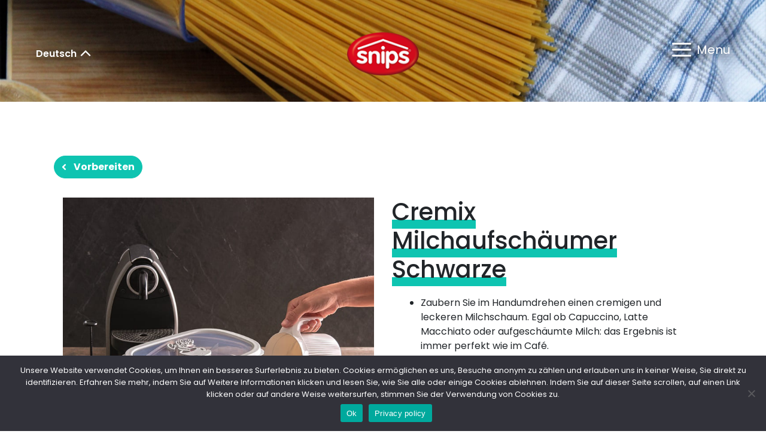

--- FILE ---
content_type: text/html; charset=UTF-8
request_url: https://www.snips.it/de/prodotto/cremix-cappuccinatore-montalatte-nero/
body_size: 23075
content:



<!DOCTYPE html>
<html lang="de-DE">
<head>
	<meta charset="UTF-8">
	<link rel="profile" href="https://gmpg.org/xfn/11">
	<meta name='robots' content='index, follow, max-image-preview:large, max-snippet:-1, max-video-preview:-1' />
<link rel="alternate" hreflang="en" href="https://www.snips.it/en/prodotto/cremix-cappuccinatore-montalatte-nero/" />
<link rel="alternate" hreflang="fr" href="https://www.snips.it/fr/prodotto/cremix-cappuccinatore-montalatte-nero/" />
<link rel="alternate" hreflang="de" href="https://www.snips.it/de/prodotto/cremix-cappuccinatore-montalatte-nero/" />
<link rel="alternate" hreflang="it" href="https://www.snips.it/prodotto/cremix-cappuccinatore-montalatte-nero/" />
<link rel="alternate" hreflang="x-default" href="https://www.snips.it/prodotto/cremix-cappuccinatore-montalatte-nero/" />

<!-- Google Tag Manager for WordPress by gtm4wp.com -->
<script data-cfasync="false" data-pagespeed-no-defer>
	var gtm4wp_datalayer_name = "dataLayer";
	var dataLayer = dataLayer || [];
</script>
<!-- End Google Tag Manager for WordPress by gtm4wp.com --><meta name="viewport" content="width=device-width, initial-scale=1">
	<!-- This site is optimized with the Yoast SEO plugin v26.8 - https://yoast.com/product/yoast-seo-wordpress/ -->
	<title>Cremix Milchaufschäumer Schwarze - Snips</title>
	<link rel="canonical" href="https://www.snips.it/de/prodotto/cremix-cappuccinatore-montalatte-nero/" />
	<meta property="og:locale" content="de_DE" />
	<meta property="og:type" content="article" />
	<meta property="og:title" content="Cremix Milchaufschäumer Schwarze - Snips" />
	<meta property="og:description" content="Zaubern Sie im Handumdrehen einen cremigen und leckeren Milchschaum. Egal ob Capuccino, Latte Macchiato oder aufgeschäumte Milch: das Ergebnis ist immer perfekt wie im Café.  Der Milchaufschäumer kann direkt in die Mikrowelle gestellt werden, um die Milch aufzuwärmen. Geben Sie ihn in anschließend in den Kühlschrank, um die übrig gebliebene Milch aufzubewahren.  Ein perfekter Milchschaum gelingt auch mit Sojamilch, Hafermilch oder Mandelmilch. 100% pflanzliche Getränke, die jedem Geschmack und jeder Diät gerecht werden, ohne auf einen feinporigen, luftigen und schmackhaften Schaum zu verzichten.  Kann ohne Sorgen in der Spülmaschine gewascht werden.  Design, Technologie, Qualität 100% Made in Italy  Wiederverwendbares und langlebiges Produkt - 100% recycelbar" />
	<meta property="og:url" content="https://www.snips.it/de/prodotto/cremix-cappuccinatore-montalatte-nero/" />
	<meta property="og:site_name" content="Snips" />
	<meta property="article:modified_time" content="2025-03-05T14:41:34+00:00" />
	<meta property="og:image" content="https://www.snips.it/wp-content/uploads/2023/03/Cremix-nero-chiuso.jpg" />
	<meta property="og:image:width" content="701" />
	<meta property="og:image:height" content="630" />
	<meta property="og:image:type" content="image/jpeg" />
	<meta name="twitter:card" content="summary_large_image" />
	<meta name="twitter:label1" content="Geschätzte Lesezeit" />
	<meta name="twitter:data1" content="1 Minute" />
	<script type="application/ld+json" class="yoast-schema-graph">{"@context":"https://schema.org","@graph":[{"@type":"WebPage","@id":"https://www.snips.it/de/prodotto/cremix-cappuccinatore-montalatte-nero/","url":"https://www.snips.it/de/prodotto/cremix-cappuccinatore-montalatte-nero/","name":"Cremix Milchaufschäumer Schwarze - Snips","isPartOf":{"@id":"https://www.snips.it/de/#website"},"primaryImageOfPage":{"@id":"https://www.snips.it/de/prodotto/cremix-cappuccinatore-montalatte-nero/#primaryimage"},"image":{"@id":"https://www.snips.it/de/prodotto/cremix-cappuccinatore-montalatte-nero/#primaryimage"},"thumbnailUrl":"https://www.snips.it/wp-content/uploads/2023/03/Cremix-nero-chiuso.jpg","datePublished":"2023-03-17T14:55:56+00:00","dateModified":"2025-03-05T14:41:34+00:00","breadcrumb":{"@id":"https://www.snips.it/de/prodotto/cremix-cappuccinatore-montalatte-nero/#breadcrumb"},"inLanguage":"de","potentialAction":[{"@type":"ReadAction","target":["https://www.snips.it/de/prodotto/cremix-cappuccinatore-montalatte-nero/"]}]},{"@type":"ImageObject","inLanguage":"de","@id":"https://www.snips.it/de/prodotto/cremix-cappuccinatore-montalatte-nero/#primaryimage","url":"https://www.snips.it/wp-content/uploads/2023/03/Cremix-nero-chiuso.jpg","contentUrl":"https://www.snips.it/wp-content/uploads/2023/03/Cremix-nero-chiuso.jpg","width":701,"height":630},{"@type":"BreadcrumbList","@id":"https://www.snips.it/de/prodotto/cremix-cappuccinatore-montalatte-nero/#breadcrumb","itemListElement":[{"@type":"ListItem","position":1,"name":"Home","item":"https://www.snips.it/de/"},{"@type":"ListItem","position":2,"name":"prodotti","item":"https://www.snips.it/prodotto/"},{"@type":"ListItem","position":3,"name":"Cremix Milchaufschäumer Schwarze"}]},{"@type":"WebSite","@id":"https://www.snips.it/de/#website","url":"https://www.snips.it/de/","name":"Snips","description":"Snips | Contenitori di alta qualità per la casa e la cucina","publisher":{"@id":"https://www.snips.it/de/#organization"},"potentialAction":[{"@type":"SearchAction","target":{"@type":"EntryPoint","urlTemplate":"https://www.snips.it/de/?s={search_term_string}"},"query-input":{"@type":"PropertyValueSpecification","valueRequired":true,"valueName":"search_term_string"}}],"inLanguage":"de"},{"@type":"Organization","@id":"https://www.snips.it/de/#organization","name":"Snips Srl","url":"https://www.snips.it/de/","logo":{"@type":"ImageObject","inLanguage":"de","@id":"https://www.snips.it/de/#/schema/logo/image/","url":"https://www.snips.it/wp-content/uploads/2021/10/cropped-logo-5.png","contentUrl":"https://www.snips.it/wp-content/uploads/2021/10/cropped-logo-5.png","width":110,"height":66,"caption":"Snips Srl"},"image":{"@id":"https://www.snips.it/de/#/schema/logo/image/"}}]}</script>
	<!-- / Yoast SEO plugin. -->


<link rel='dns-prefetch' href='//cdn.jsdelivr.net' />
<link rel='dns-prefetch' href='//use.fontawesome.com' />
<link href='https://fonts.gstatic.com' crossorigin rel='preconnect' />
<link href='https://fonts.googleapis.com' crossorigin rel='preconnect' />
<link rel="alternate" title="oEmbed (JSON)" type="application/json+oembed" href="https://www.snips.it/de/wp-json/oembed/1.0/embed?url=https%3A%2F%2Fwww.snips.it%2Fde%2Fprodotto%2Fcremix-cappuccinatore-montalatte-nero%2F" />
<link rel="alternate" title="oEmbed (XML)" type="text/xml+oembed" href="https://www.snips.it/de/wp-json/oembed/1.0/embed?url=https%3A%2F%2Fwww.snips.it%2Fde%2Fprodotto%2Fcremix-cappuccinatore-montalatte-nero%2F&#038;format=xml" />
<style id='wp-img-auto-sizes-contain-inline-css'>
img:is([sizes=auto i],[sizes^="auto," i]){contain-intrinsic-size:3000px 1500px}
/*# sourceURL=wp-img-auto-sizes-contain-inline-css */
</style>
<link rel='stylesheet' id='generate-fonts-css' href='//fonts.googleapis.com/css?family=Poppins:300,regular,500,600,700' media='all' />
<style id='wp-emoji-styles-inline-css'>

	img.wp-smiley, img.emoji {
		display: inline !important;
		border: none !important;
		box-shadow: none !important;
		height: 1em !important;
		width: 1em !important;
		margin: 0 0.07em !important;
		vertical-align: -0.1em !important;
		background: none !important;
		padding: 0 !important;
	}
/*# sourceURL=wp-emoji-styles-inline-css */
</style>
<link rel='stylesheet' id='wp-block-library-css' href='https://www.snips.it/wp-includes/css/dist/block-library/style.min.css?ver=6.9' media='all' />
<style id='global-styles-inline-css'>
:root{--wp--preset--aspect-ratio--square: 1;--wp--preset--aspect-ratio--4-3: 4/3;--wp--preset--aspect-ratio--3-4: 3/4;--wp--preset--aspect-ratio--3-2: 3/2;--wp--preset--aspect-ratio--2-3: 2/3;--wp--preset--aspect-ratio--16-9: 16/9;--wp--preset--aspect-ratio--9-16: 9/16;--wp--preset--color--black: #000000;--wp--preset--color--cyan-bluish-gray: #abb8c3;--wp--preset--color--white: #ffffff;--wp--preset--color--pale-pink: #f78da7;--wp--preset--color--vivid-red: #cf2e2e;--wp--preset--color--luminous-vivid-orange: #ff6900;--wp--preset--color--luminous-vivid-amber: #fcb900;--wp--preset--color--light-green-cyan: #7bdcb5;--wp--preset--color--vivid-green-cyan: #00d084;--wp--preset--color--pale-cyan-blue: #8ed1fc;--wp--preset--color--vivid-cyan-blue: #0693e3;--wp--preset--color--vivid-purple: #9b51e0;--wp--preset--color--contrast: var(--contrast);--wp--preset--color--contrast-2: var(--contrast-2);--wp--preset--color--contrast-3: var(--contrast-3);--wp--preset--color--base: var(--base);--wp--preset--color--base-2: var(--base-2);--wp--preset--color--base-3: var(--base-3);--wp--preset--color--accent: var(--accent);--wp--preset--gradient--vivid-cyan-blue-to-vivid-purple: linear-gradient(135deg,rgb(6,147,227) 0%,rgb(155,81,224) 100%);--wp--preset--gradient--light-green-cyan-to-vivid-green-cyan: linear-gradient(135deg,rgb(122,220,180) 0%,rgb(0,208,130) 100%);--wp--preset--gradient--luminous-vivid-amber-to-luminous-vivid-orange: linear-gradient(135deg,rgb(252,185,0) 0%,rgb(255,105,0) 100%);--wp--preset--gradient--luminous-vivid-orange-to-vivid-red: linear-gradient(135deg,rgb(255,105,0) 0%,rgb(207,46,46) 100%);--wp--preset--gradient--very-light-gray-to-cyan-bluish-gray: linear-gradient(135deg,rgb(238,238,238) 0%,rgb(169,184,195) 100%);--wp--preset--gradient--cool-to-warm-spectrum: linear-gradient(135deg,rgb(74,234,220) 0%,rgb(151,120,209) 20%,rgb(207,42,186) 40%,rgb(238,44,130) 60%,rgb(251,105,98) 80%,rgb(254,248,76) 100%);--wp--preset--gradient--blush-light-purple: linear-gradient(135deg,rgb(255,206,236) 0%,rgb(152,150,240) 100%);--wp--preset--gradient--blush-bordeaux: linear-gradient(135deg,rgb(254,205,165) 0%,rgb(254,45,45) 50%,rgb(107,0,62) 100%);--wp--preset--gradient--luminous-dusk: linear-gradient(135deg,rgb(255,203,112) 0%,rgb(199,81,192) 50%,rgb(65,88,208) 100%);--wp--preset--gradient--pale-ocean: linear-gradient(135deg,rgb(255,245,203) 0%,rgb(182,227,212) 50%,rgb(51,167,181) 100%);--wp--preset--gradient--electric-grass: linear-gradient(135deg,rgb(202,248,128) 0%,rgb(113,206,126) 100%);--wp--preset--gradient--midnight: linear-gradient(135deg,rgb(2,3,129) 0%,rgb(40,116,252) 100%);--wp--preset--font-size--small: 13px;--wp--preset--font-size--medium: 20px;--wp--preset--font-size--large: 36px;--wp--preset--font-size--x-large: 42px;--wp--preset--spacing--20: 0.44rem;--wp--preset--spacing--30: 0.67rem;--wp--preset--spacing--40: 1rem;--wp--preset--spacing--50: 1.5rem;--wp--preset--spacing--60: 2.25rem;--wp--preset--spacing--70: 3.38rem;--wp--preset--spacing--80: 5.06rem;--wp--preset--shadow--natural: 6px 6px 9px rgba(0, 0, 0, 0.2);--wp--preset--shadow--deep: 12px 12px 50px rgba(0, 0, 0, 0.4);--wp--preset--shadow--sharp: 6px 6px 0px rgba(0, 0, 0, 0.2);--wp--preset--shadow--outlined: 6px 6px 0px -3px rgb(255, 255, 255), 6px 6px rgb(0, 0, 0);--wp--preset--shadow--crisp: 6px 6px 0px rgb(0, 0, 0);}:where(.is-layout-flex){gap: 0.5em;}:where(.is-layout-grid){gap: 0.5em;}body .is-layout-flex{display: flex;}.is-layout-flex{flex-wrap: wrap;align-items: center;}.is-layout-flex > :is(*, div){margin: 0;}body .is-layout-grid{display: grid;}.is-layout-grid > :is(*, div){margin: 0;}:where(.wp-block-columns.is-layout-flex){gap: 2em;}:where(.wp-block-columns.is-layout-grid){gap: 2em;}:where(.wp-block-post-template.is-layout-flex){gap: 1.25em;}:where(.wp-block-post-template.is-layout-grid){gap: 1.25em;}.has-black-color{color: var(--wp--preset--color--black) !important;}.has-cyan-bluish-gray-color{color: var(--wp--preset--color--cyan-bluish-gray) !important;}.has-white-color{color: var(--wp--preset--color--white) !important;}.has-pale-pink-color{color: var(--wp--preset--color--pale-pink) !important;}.has-vivid-red-color{color: var(--wp--preset--color--vivid-red) !important;}.has-luminous-vivid-orange-color{color: var(--wp--preset--color--luminous-vivid-orange) !important;}.has-luminous-vivid-amber-color{color: var(--wp--preset--color--luminous-vivid-amber) !important;}.has-light-green-cyan-color{color: var(--wp--preset--color--light-green-cyan) !important;}.has-vivid-green-cyan-color{color: var(--wp--preset--color--vivid-green-cyan) !important;}.has-pale-cyan-blue-color{color: var(--wp--preset--color--pale-cyan-blue) !important;}.has-vivid-cyan-blue-color{color: var(--wp--preset--color--vivid-cyan-blue) !important;}.has-vivid-purple-color{color: var(--wp--preset--color--vivid-purple) !important;}.has-black-background-color{background-color: var(--wp--preset--color--black) !important;}.has-cyan-bluish-gray-background-color{background-color: var(--wp--preset--color--cyan-bluish-gray) !important;}.has-white-background-color{background-color: var(--wp--preset--color--white) !important;}.has-pale-pink-background-color{background-color: var(--wp--preset--color--pale-pink) !important;}.has-vivid-red-background-color{background-color: var(--wp--preset--color--vivid-red) !important;}.has-luminous-vivid-orange-background-color{background-color: var(--wp--preset--color--luminous-vivid-orange) !important;}.has-luminous-vivid-amber-background-color{background-color: var(--wp--preset--color--luminous-vivid-amber) !important;}.has-light-green-cyan-background-color{background-color: var(--wp--preset--color--light-green-cyan) !important;}.has-vivid-green-cyan-background-color{background-color: var(--wp--preset--color--vivid-green-cyan) !important;}.has-pale-cyan-blue-background-color{background-color: var(--wp--preset--color--pale-cyan-blue) !important;}.has-vivid-cyan-blue-background-color{background-color: var(--wp--preset--color--vivid-cyan-blue) !important;}.has-vivid-purple-background-color{background-color: var(--wp--preset--color--vivid-purple) !important;}.has-black-border-color{border-color: var(--wp--preset--color--black) !important;}.has-cyan-bluish-gray-border-color{border-color: var(--wp--preset--color--cyan-bluish-gray) !important;}.has-white-border-color{border-color: var(--wp--preset--color--white) !important;}.has-pale-pink-border-color{border-color: var(--wp--preset--color--pale-pink) !important;}.has-vivid-red-border-color{border-color: var(--wp--preset--color--vivid-red) !important;}.has-luminous-vivid-orange-border-color{border-color: var(--wp--preset--color--luminous-vivid-orange) !important;}.has-luminous-vivid-amber-border-color{border-color: var(--wp--preset--color--luminous-vivid-amber) !important;}.has-light-green-cyan-border-color{border-color: var(--wp--preset--color--light-green-cyan) !important;}.has-vivid-green-cyan-border-color{border-color: var(--wp--preset--color--vivid-green-cyan) !important;}.has-pale-cyan-blue-border-color{border-color: var(--wp--preset--color--pale-cyan-blue) !important;}.has-vivid-cyan-blue-border-color{border-color: var(--wp--preset--color--vivid-cyan-blue) !important;}.has-vivid-purple-border-color{border-color: var(--wp--preset--color--vivid-purple) !important;}.has-vivid-cyan-blue-to-vivid-purple-gradient-background{background: var(--wp--preset--gradient--vivid-cyan-blue-to-vivid-purple) !important;}.has-light-green-cyan-to-vivid-green-cyan-gradient-background{background: var(--wp--preset--gradient--light-green-cyan-to-vivid-green-cyan) !important;}.has-luminous-vivid-amber-to-luminous-vivid-orange-gradient-background{background: var(--wp--preset--gradient--luminous-vivid-amber-to-luminous-vivid-orange) !important;}.has-luminous-vivid-orange-to-vivid-red-gradient-background{background: var(--wp--preset--gradient--luminous-vivid-orange-to-vivid-red) !important;}.has-very-light-gray-to-cyan-bluish-gray-gradient-background{background: var(--wp--preset--gradient--very-light-gray-to-cyan-bluish-gray) !important;}.has-cool-to-warm-spectrum-gradient-background{background: var(--wp--preset--gradient--cool-to-warm-spectrum) !important;}.has-blush-light-purple-gradient-background{background: var(--wp--preset--gradient--blush-light-purple) !important;}.has-blush-bordeaux-gradient-background{background: var(--wp--preset--gradient--blush-bordeaux) !important;}.has-luminous-dusk-gradient-background{background: var(--wp--preset--gradient--luminous-dusk) !important;}.has-pale-ocean-gradient-background{background: var(--wp--preset--gradient--pale-ocean) !important;}.has-electric-grass-gradient-background{background: var(--wp--preset--gradient--electric-grass) !important;}.has-midnight-gradient-background{background: var(--wp--preset--gradient--midnight) !important;}.has-small-font-size{font-size: var(--wp--preset--font-size--small) !important;}.has-medium-font-size{font-size: var(--wp--preset--font-size--medium) !important;}.has-large-font-size{font-size: var(--wp--preset--font-size--large) !important;}.has-x-large-font-size{font-size: var(--wp--preset--font-size--x-large) !important;}
/*# sourceURL=global-styles-inline-css */
</style>

<style id='classic-theme-styles-inline-css'>
/*! This file is auto-generated */
.wp-block-button__link{color:#fff;background-color:#32373c;border-radius:9999px;box-shadow:none;text-decoration:none;padding:calc(.667em + 2px) calc(1.333em + 2px);font-size:1.125em}.wp-block-file__button{background:#32373c;color:#fff;text-decoration:none}
/*# sourceURL=/wp-includes/css/classic-themes.min.css */
</style>
<link rel='stylesheet' id='contact-form-7-css' href='https://www.snips.it/wp-content/plugins/contact-form-7/includes/css/styles.css?ver=6.1.4' media='all' />
<link rel='stylesheet' id='cookie-notice-front-css' href='https://www.snips.it/wp-content/plugins/cookie-notice/css/front.min.css?ver=2.5.11' media='all' />
<link rel='stylesheet' id='wpml-legacy-horizontal-list-0-css' href='https://www.snips.it/wp-content/plugins/sitepress-multilingual-cms/templates/language-switchers/legacy-list-horizontal/style.min.css?ver=1' media='all' />
<style id='wpml-legacy-horizontal-list-0-inline-css'>
.wpml-ls-statics-footer a, .wpml-ls-statics-footer .wpml-ls-sub-menu a, .wpml-ls-statics-footer .wpml-ls-sub-menu a:link, .wpml-ls-statics-footer li:not(.wpml-ls-current-language) .wpml-ls-link, .wpml-ls-statics-footer li:not(.wpml-ls-current-language) .wpml-ls-link:link {color:#444444;background-color:#ffffff;}.wpml-ls-statics-footer .wpml-ls-sub-menu a:hover,.wpml-ls-statics-footer .wpml-ls-sub-menu a:focus, .wpml-ls-statics-footer .wpml-ls-sub-menu a:link:hover, .wpml-ls-statics-footer .wpml-ls-sub-menu a:link:focus {color:#000000;background-color:#eeeeee;}.wpml-ls-statics-footer .wpml-ls-current-language > a {color:#444444;background-color:#ffffff;}.wpml-ls-statics-footer .wpml-ls-current-language:hover>a, .wpml-ls-statics-footer .wpml-ls-current-language>a:focus {color:#000000;background-color:#eeeeee;}
/*# sourceURL=wpml-legacy-horizontal-list-0-inline-css */
</style>
<link rel='stylesheet' id='wpml-menu-item-0-css' href='https://www.snips.it/wp-content/plugins/sitepress-multilingual-cms/templates/language-switchers/menu-item/style.min.css?ver=1' media='all' />
<link rel='stylesheet' id='ivory-search-styles-css' href='https://www.snips.it/wp-content/plugins/add-search-to-menu/public/css/ivory-search.min.css?ver=5.5.14' media='all' />
<link rel='stylesheet' id='bootstrap-css' href='https://www.snips.it/wp-content/themes/snips/assets/bootstrap/css/bootstrap.min.css?ver=1' media='all' />
<link rel='stylesheet' id='slick-css' href='https://cdn.jsdelivr.net/npm/slick-carousel@1.8.1/slick/slick.css?ver=1.8.1' media='all' />
<link rel='stylesheet' id='slick-theme-css' href='https://cdn.jsdelivr.net/npm/slick-carousel@1.8.1/slick/slick-theme.css?ver=1.8.1' media='all' />
<link rel='stylesheet' id='owlcarousel-css-css' href='https://www.snips.it/wp-content/themes/snips/assets/owlcarousel/owl.carousel.min.css?ver=2.3.4' media='all' />
<link rel='stylesheet' id='owlcarousel-theme-css-css' href='https://www.snips.it/wp-content/themes/snips/assets/owlcarousel/owl.theme.default.min.css?ver=2.3.4' media='all' />
<link rel='stylesheet' id='fontawesomecss-css' href='https://www.snips.it/wp-content/themes/snips/assets/fontawesome/css/fontawesome.min.css?ver=6.9' media='all' />
<link rel='stylesheet' id='fontawesome-css-css' href='https://www.snips.it/wp-content/themes/snips/assets/fontawesome/css/fontawesome.css?ver=6.9' media='all' />
<link rel='stylesheet' id='fontawesome-theme-css-css' href='https://www.snips.it/wp-content/themes/snips/assets/fontawesome/css/solid.css?ver=6.9' media='all' />
<link rel='stylesheet' id='fontawesome-css' href='https://www.snips.it/wp-content/themes/snips/assets/fontawesome/css/all.css?ver=6.9' media='all' />
<link rel='stylesheet' id='fontawesomejs-css' href='https://www.snips.it/wp-content/themes/snips/assets/fontawesome/js/fontawesome.js?ver=6.9' media='all' />
<link rel='stylesheet' id='generate-widget-areas-css' href='https://www.snips.it/wp-content/themes/generatepress/assets/css/components/widget-areas.min.css?ver=3.5.1' media='all' />
<link rel='stylesheet' id='generate-style-css' href='https://www.snips.it/wp-content/themes/generatepress/assets/css/main.min.css?ver=3.5.1' media='all' />
<style id='generate-style-inline-css'>
body{background-color:#ffffff;color:#212529;}a{color:#1e73be;}a:hover, a:focus, a:active{color:#000000;}.wp-block-group__inner-container{max-width:1200px;margin-left:auto;margin-right:auto;}.site-header .header-image{width:120px;}:root{--contrast:#222222;--contrast-2:#575760;--contrast-3:#b2b2be;--base:#f0f0f0;--base-2:#f7f8f9;--base-3:#ffffff;--accent:#1e73be;}:root .has-contrast-color{color:var(--contrast);}:root .has-contrast-background-color{background-color:var(--contrast);}:root .has-contrast-2-color{color:var(--contrast-2);}:root .has-contrast-2-background-color{background-color:var(--contrast-2);}:root .has-contrast-3-color{color:var(--contrast-3);}:root .has-contrast-3-background-color{background-color:var(--contrast-3);}:root .has-base-color{color:var(--base);}:root .has-base-background-color{background-color:var(--base);}:root .has-base-2-color{color:var(--base-2);}:root .has-base-2-background-color{background-color:var(--base-2);}:root .has-base-3-color{color:var(--base-3);}:root .has-base-3-background-color{background-color:var(--base-3);}:root .has-accent-color{color:var(--accent);}:root .has-accent-background-color{background-color:var(--accent);}body, button, input, select, textarea{font-family:"Poppins", sans-serif;font-size:16px;}body{line-height:1.5;}.entry-content > [class*="wp-block-"]:not(:last-child):not(.wp-block-heading){margin-bottom:1.5em;}.main-title{font-family:"Poppins", sans-serif;font-weight:normal;}.main-navigation .main-nav ul ul li a{font-size:14px;}.sidebar .widget, .footer-widgets .widget{font-size:17px;}h1{font-family:"Poppins", sans-serif;}h2{font-family:"Poppins", sans-serif;}h3{font-family:"Poppins", sans-serif;}h4{font-family:"Poppins", sans-serif;}h5{font-family:"Poppins", sans-serif;}h6{font-family:"Poppins", sans-serif;}@media (max-width:768px){h1{font-size:31px;}h2{font-size:27px;}h3{font-size:24px;}h4{font-size:22px;}h5{font-size:19px;}}.top-bar{background-color:#636363;color:#ffffff;}.top-bar a{color:#ffffff;}.top-bar a:hover{color:#303030;}.site-header{background-color:#ffffff;}.main-title a,.main-title a:hover{color:#222222;}.site-description{color:#757575;}.mobile-menu-control-wrapper .menu-toggle,.mobile-menu-control-wrapper .menu-toggle:hover,.mobile-menu-control-wrapper .menu-toggle:focus,.has-inline-mobile-toggle #site-navigation.toggled{background-color:rgba(0, 0, 0, 0.02);}.main-navigation,.main-navigation ul ul{background-color:#ffffff;}.main-navigation .main-nav ul li a, .main-navigation .menu-toggle, .main-navigation .menu-bar-items{color:#515151;}.main-navigation .main-nav ul li:not([class*="current-menu-"]):hover > a, .main-navigation .main-nav ul li:not([class*="current-menu-"]):focus > a, .main-navigation .main-nav ul li.sfHover:not([class*="current-menu-"]) > a, .main-navigation .menu-bar-item:hover > a, .main-navigation .menu-bar-item.sfHover > a{color:#7a8896;background-color:#ffffff;}button.menu-toggle:hover,button.menu-toggle:focus{color:#515151;}.main-navigation .main-nav ul li[class*="current-menu-"] > a{color:#7a8896;background-color:#ffffff;}.navigation-search input[type="search"],.navigation-search input[type="search"]:active, .navigation-search input[type="search"]:focus, .main-navigation .main-nav ul li.search-item.active > a, .main-navigation .menu-bar-items .search-item.active > a{color:#7a8896;background-color:#ffffff;}.main-navigation ul ul{background-color:#eaeaea;}.main-navigation .main-nav ul ul li a{color:#515151;}.main-navigation .main-nav ul ul li:not([class*="current-menu-"]):hover > a,.main-navigation .main-nav ul ul li:not([class*="current-menu-"]):focus > a, .main-navigation .main-nav ul ul li.sfHover:not([class*="current-menu-"]) > a{color:#7a8896;background-color:#eaeaea;}.main-navigation .main-nav ul ul li[class*="current-menu-"] > a{color:#7a8896;background-color:#eaeaea;}.separate-containers .inside-article, .separate-containers .comments-area, .separate-containers .page-header, .one-container .container, .separate-containers .paging-navigation, .inside-page-header{background-color:#ffffff;}.entry-title a{color:#222222;}.entry-title a:hover{color:#55555e;}.entry-meta{color:#595959;}.sidebar .widget{background-color:#ffffff;}.footer-widgets{color:#ffffff;background-color:#333333;}.footer-widgets a{color:#ffffff;}.footer-widgets .widget-title{color:#000000;}.site-info{color:#ffffff;background-color:#55555e;}.site-info a{color:#ffffff;}.site-info a:hover{color:#d3d3d3;}.footer-bar .widget_nav_menu .current-menu-item a{color:#d3d3d3;}input[type="text"],input[type="email"],input[type="url"],input[type="password"],input[type="search"],input[type="tel"],input[type="number"],textarea,select{color:#666666;background-color:#fafafa;border-color:#cccccc;}input[type="text"]:focus,input[type="email"]:focus,input[type="url"]:focus,input[type="password"]:focus,input[type="search"]:focus,input[type="tel"]:focus,input[type="number"]:focus,textarea:focus,select:focus{color:#666666;background-color:#ffffff;border-color:#bfbfbf;}button,html input[type="button"],input[type="reset"],input[type="submit"],a.button,a.wp-block-button__link:not(.has-background){color:#ffffff;background-color:#55555e;}button:hover,html input[type="button"]:hover,input[type="reset"]:hover,input[type="submit"]:hover,a.button:hover,button:focus,html input[type="button"]:focus,input[type="reset"]:focus,input[type="submit"]:focus,a.button:focus,a.wp-block-button__link:not(.has-background):active,a.wp-block-button__link:not(.has-background):focus,a.wp-block-button__link:not(.has-background):hover{color:#ffffff;background-color:#3f4047;}a.generate-back-to-top{background-color:rgba( 0,0,0,0.4 );color:#ffffff;}a.generate-back-to-top:hover,a.generate-back-to-top:focus{background-color:rgba( 0,0,0,0.6 );color:#ffffff;}:root{--gp-search-modal-bg-color:var(--base-3);--gp-search-modal-text-color:var(--contrast);--gp-search-modal-overlay-bg-color:rgba(0,0,0,0.2);}@media (max-width: 0px){.main-navigation .menu-bar-item:hover > a, .main-navigation .menu-bar-item.sfHover > a{background:none;color:#515151;}}.nav-below-header .main-navigation .inside-navigation.grid-container, .nav-above-header .main-navigation .inside-navigation.grid-container{padding:0px 20px 0px 20px;}.site-main .wp-block-group__inner-container{padding:40px;}.separate-containers .paging-navigation{padding-top:20px;padding-bottom:20px;}.entry-content .alignwide, body:not(.no-sidebar) .entry-content .alignfull{margin-left:-40px;width:calc(100% + 80px);max-width:calc(100% + 80px);}.rtl .menu-item-has-children .dropdown-menu-toggle{padding-left:20px;}.rtl .main-navigation .main-nav ul li.menu-item-has-children > a{padding-right:20px;}@media (max-width:768px){.separate-containers .inside-article, .separate-containers .comments-area, .separate-containers .page-header, .separate-containers .paging-navigation, .one-container .site-content, .inside-page-header{padding:30px;}.site-main .wp-block-group__inner-container{padding:30px;}.inside-top-bar{padding-right:30px;padding-left:30px;}.inside-header{padding-right:30px;padding-left:30px;}.widget-area .widget{padding-top:30px;padding-right:30px;padding-bottom:30px;padding-left:30px;}.footer-widgets-container{padding-top:30px;padding-right:30px;padding-bottom:30px;padding-left:30px;}.inside-site-info{padding-right:30px;padding-left:30px;}.entry-content .alignwide, body:not(.no-sidebar) .entry-content .alignfull{margin-left:-30px;width:calc(100% + 60px);max-width:calc(100% + 60px);}.one-container .site-main .paging-navigation{margin-bottom:20px;}}/* End cached CSS */.is-right-sidebar{width:15%;}.is-left-sidebar{width:15%;}.site-content .content-area{width:100%;}@media (max-width: 0px){.main-navigation .menu-toggle,.sidebar-nav-mobile:not(#sticky-placeholder){display:block;}.main-navigation ul,.gen-sidebar-nav,.main-navigation:not(.slideout-navigation):not(.toggled) .main-nav > ul,.has-inline-mobile-toggle #site-navigation .inside-navigation > *:not(.navigation-search):not(.main-nav){display:none;}.nav-align-right .inside-navigation,.nav-align-center .inside-navigation{justify-content:space-between;}.has-inline-mobile-toggle .mobile-menu-control-wrapper{display:flex;flex-wrap:wrap;}.has-inline-mobile-toggle .inside-header{flex-direction:row;text-align:left;flex-wrap:wrap;}.has-inline-mobile-toggle .header-widget,.has-inline-mobile-toggle #site-navigation{flex-basis:100%;}.nav-float-left .has-inline-mobile-toggle #site-navigation{order:10;}}
.dynamic-author-image-rounded{border-radius:100%;}.dynamic-featured-image, .dynamic-author-image{vertical-align:middle;}.one-container.blog .dynamic-content-template:not(:last-child), .one-container.archive .dynamic-content-template:not(:last-child){padding-bottom:0px;}.dynamic-entry-excerpt > p:last-child{margin-bottom:0px;}
.main-navigation.slideout-navigation .main-nav > ul > li > a{line-height:38px;}
/*# sourceURL=generate-style-inline-css */
</style>
<link rel='stylesheet' id='generate-child-css' href='https://www.snips.it/wp-content/themes/snips/style.css?ver=1744017797' media='all' />
<style id='generateblocks-inline-css'>
.gb-container-1344480f > .gb-inside-container{padding:40px;max-width:1200px;margin-left:auto;margin-right:auto;}.gb-grid-wrapper > .gb-grid-column-1344480f > .gb-container{display:flex;flex-direction:column;height:100%;}p.gb-headline-334271b7{text-align:center;}p.gb-headline-64c51fb0{text-align:center;}@media (max-width: 767px) {.gb-grid-wrapper > .gb-grid-column-1344480f{width:100%;}}:root{--gb-container-width:1200px;}.gb-container .wp-block-image img{vertical-align:middle;}.gb-grid-wrapper .wp-block-image{margin-bottom:0;}.gb-highlight{background:none;}.gb-shape{line-height:0;}
/*# sourceURL=generateblocks-inline-css */
</style>
<link rel='stylesheet' id='generate-blog-css' href='https://www.snips.it/wp-content/plugins/gp-premium/blog/functions/css/style.min.css?ver=2.5.5' media='all' />
<link rel='stylesheet' id='generate-offside-css' href='https://www.snips.it/wp-content/plugins/gp-premium/menu-plus/functions/css/offside.min.css?ver=2.5.5' media='all' />
<style id='generate-offside-inline-css'>
:root{--gp-slideout-width:265px;}.slideout-navigation.main-navigation .main-nav ul li a{font-weight:normal;text-transform:none;}.slideout-navigation.main-navigation.do-overlay .main-nav ul ul li a{font-size:1em;}.slideout-navigation, .slideout-navigation a{color:#515151;}.slideout-navigation button.slideout-exit{color:#515151;padding-left:20px;padding-right:20px;}.slide-opened nav.toggled .menu-toggle:before{display:none;}@media (max-width: 0px){.menu-bar-item.slideout-toggle{display:none;}}
/*# sourceURL=generate-offside-inline-css */
</style>
<script id="wpml-cookie-js-extra">
var wpml_cookies = {"wp-wpml_current_language":{"value":"de","expires":1,"path":"/"}};
var wpml_cookies = {"wp-wpml_current_language":{"value":"de","expires":1,"path":"/"}};
//# sourceURL=wpml-cookie-js-extra
</script>
<script src="https://www.snips.it/wp-content/plugins/sitepress-multilingual-cms/res/js/cookies/language-cookie.js?ver=486900" id="wpml-cookie-js" defer data-wp-strategy="defer"></script>
<script id="cookie-notice-front-js-before">
var cnArgs = {"ajaxUrl":"https:\/\/www.snips.it\/wp-admin\/admin-ajax.php","nonce":"6c7bb817f3","hideEffect":"fade","position":"bottom","onScroll":false,"onScrollOffset":100,"onClick":false,"cookieName":"cookie_notice_accepted","cookieTime":2592000,"cookieTimeRejected":2592000,"globalCookie":false,"redirection":false,"cache":false,"revokeCookies":false,"revokeCookiesOpt":"automatic"};

//# sourceURL=cookie-notice-front-js-before
</script>
<script src="https://www.snips.it/wp-content/plugins/cookie-notice/js/front.min.js?ver=2.5.11" id="cookie-notice-front-js"></script>
<script src="https://www.snips.it/wp-includes/js/jquery/jquery.min.js?ver=3.7.1" id="jquery-core-js"></script>
<script src="https://www.snips.it/wp-includes/js/jquery/jquery-migrate.min.js?ver=3.4.1" id="jquery-migrate-js"></script>
<script src="https://www.snips.it/wp-content/themes/snips/assets/bootstrap/js/bootstrap.min.js?ver=1" id="bootstrapjs-js"></script>
<script src="https://www.snips.it/wp-content/themes/snips/assets/bootstrap/js/bootstrap.bundle.min.js?ver=1" id="bootstrap-js"></script>
<script src="https://cdn.jsdelivr.net/npm/slick-carousel@1.8.1/slick/slick.min.js?ver=1" id="slick-js"></script>
<script src="//use.fontawesome.com/releases/v5.0.13/js/all.js" id="font-awesome-free-js"></script>
<script src="https://www.snips.it/wp-content/themes/snips/assets/owlcarousel/owl.carousel.min.js?ver=6.9" id="owlcarousel-js"></script>
<link rel="https://api.w.org/" href="https://www.snips.it/de/wp-json/" /><link rel='shortlink' href='https://www.snips.it/de/?p=30228' />
<meta name="generator" content="WPML ver:4.8.6 stt:1,4,3,27;" />

<!-- Google Tag Manager for WordPress by gtm4wp.com -->
<!-- GTM Container placement set to footer -->
<script data-cfasync="false" data-pagespeed-no-defer>
	var dataLayer_content = {"pagePostType":"prodotti","pagePostType2":"single-prodotti","pagePostAuthor":"Snips"};
	dataLayer.push( dataLayer_content );
</script>
<script data-cfasync="false" data-pagespeed-no-defer>
(function(w,d,s,l,i){w[l]=w[l]||[];w[l].push({'gtm.start':
new Date().getTime(),event:'gtm.js'});var f=d.getElementsByTagName(s)[0],
j=d.createElement(s),dl=l!='dataLayer'?'&l='+l:'';j.async=true;j.src=
'//www.googletagmanager.com/gtm.js?id='+i+dl;f.parentNode.insertBefore(j,f);
})(window,document,'script','dataLayer','GTM-5XSNTXW');
</script>
<!-- End Google Tag Manager for WordPress by gtm4wp.com --><link rel="icon" href="https://www.snips.it/wp-content/uploads/2021/10/cropped-logo-5.png" sizes="32x32" />
<link rel="icon" href="https://www.snips.it/wp-content/uploads/2021/10/cropped-logo-5.png" sizes="192x192" />
<link rel="apple-touch-icon" href="https://www.snips.it/wp-content/uploads/2021/10/cropped-logo-5.png" />
<meta name="msapplication-TileImage" content="https://www.snips.it/wp-content/uploads/2021/10/cropped-logo-5.png" />
		<style id="wp-custom-css">
			/* Pagina contatti-form */

.form-contatti {
    display: flex;
    flex-wrap: wrap;
    gap: 20px; 
}

.column.one-second {
    width: 49%; 
    box-sizing: border-box; 
}

.column.one {
    width: 100%; 
    box-sizing: border-box;
}

textarea, input[type="text"], input[type="email"], input[type="tel"] {
    width: 100%; 
    padding: 10px;
    margin: 5px 0;
    border: 1px solid #ccc;
    border-radius: 5px;
    box-sizing: border-box; 
}

/* Modifica per il campo messaggio per farlo più piccolo */
.column.one textarea {
    max-width: 100%; 
    height: 150px; 
}

/* Contenitore del pulsante di invio */
.contact-form__submit-container {
    width: 100%;
    display: flex;
    justify-content: flex-end; 
    margin-top: 20px; 
}

.contact-form__submit {
    padding: 10px 20px;
    font-size: 16px;
    cursor: pointer;
    background-color: #0EC4B1; 
    color: white;
    border: none;
    border-radius: 5px;
}

.contact-form__submit:hover {
    background-color: #0BAF9F;
}

/* FINE contatti-form */



.txt-shadow-title-cook {
text-shadow: 0 0 2px #c5c2c2;
	}

li.menu-item li.menu-item a {
    line-height: 30px!important;
}
.child-category img {
    box-shadow: 2px 1px 16px rgb(0 0 0 / 30%);
    border-radius: 15px;
    height: 300px;
    width: 100%;
    overflow: hidden;
    padding: 15px;
}
/* .term-proteger .heading_bg, .term-hygiene-personnelle .heading_bg,.term-hygiene-personnelle.single-prodotti .heading_bg  {
    background-size: cover;
    padding: 300px 0 20px;
    margin-top: -210px;
    background-position: right;
    background-image: url(https://www.snips.it/wp-content/uploads/2021/10/dan-gold-4_jhDO54BYg-unsplash-1.jpg) !important;
} */
figure.wp-block-image.size-full.img_four {
    margin-left: -150px;
}
@media(min-width:600px){
h2.prodotti_title{
	max-width:300px;
	}}



.btn-whistle {
background-color: black !important; 	
}


.cf-label {
padding-top: 15px;	
}

.cf-title {
	font-size: 35px;
	padding-top: 15px;
}

.cf-warning {
	background-color: red;
	color: white;
	padding: 14px;
	margin-bottom: 20px;
}

.submit-w {
	float: right;
}

#submit-whistle {
background-color: #15A552;
	border-radius: 10px;
}

#submit-whistle:hover {
	border-radius: 10px;
	background-color: #3F4047;
}

.uacf7-next, .uacf7-prev {
	background-color: #428bca;
	border-radius: 10px;
}

h1.title_single_blog_cocacola{
    font-size: 35px;
    margin-bottom: 20px;
    line-height: 1.2em;
    font-weight: 400;
    text-transform: none;
}

h1.title_single_blog_cocacola {
    box-shadow: inset 0 -15px #e00000;
    display: inline;
}

h1.title_single_blog_cocacola  {
    font-size: 40px;
    line-height: 48px;
    font-weight: 500;
    color: #000000 !important;
}

a.blog_link_cocacola {
        margin-left: 20px;
    }

@media (max-width: 1024px) {
 h1.title_single_blog_cocacola {
        font-size: 2rem !important;
        font-weight: 700;
	}}


h2.title_single_blog_cocacola {
    box-shadow: inset 0 -15px #e00000;
    display: inline;
}




.blog_link_cocacola {
    display: inline-flex;
    align-items: center;
    justify-content: center;
    text-align: center;
    text-decoration: none;
   transition: color .15s ease-in-out,background-color .15s ease-in-out,border-color .15s ease-in-out,box-shadow .15s ease-in-out,-webkit-box-shadow .15s ease-in-out !important;
    color: #fff !important;
    background-color: #e00000 !important;
    border-color: #e00000 !important;
    border: 1px solid transparent;
    padding: .375rem .75rem !important;
    font-size: 1rem;
    line-height: 1.5;
    border-radius: 1.2rem;
    font-weight: 700;

}
    .fa-angle-left:before {
    content: "\f104";
}
svg.svg-inline--fa.fa-angle-left.fa-w-8{
       margin-right: 12px; 
}

.category-news a.blog_link_cocacola, .category-ricetta a.blog_link_cocacola{
        margin-top: 20px;
    }

 .archive_button a.blog_link_cocacola{
        padding: 0.375rem 1.2rem !important;
    }

  .blog_home_button a.blog_link_cocacola{
        margin-left: 20px;
    }


.specifiche-techiche-colore {
color: #e00000 !important; 	
}


.category_block:nth-child(8) {
    background: #797676;
}

.heading_bg_cocacola {
    background-size: cover;
    padding: 300px 0 20px;
    margin-top: -210px;
    background-position: center;
}


.btn-primary-cocacola {
    color: #fff;
    background-color: #e00000 !important;
    border-color: #e00000 !important;
}


#single-slider.cocacola-carousel .owl-next,
#single-slider.cocacola-carousel .owl-prev {
    background: #ee0000!important;
    border-radius: 38%!important;
    color: #fff !important;
    margin: 5px;
    padding: 7px 12px !important;
}


.term-6271 p.category_link.current_category a, .term-6276 p.category_link.current_category a, .term-6277 p.category_link.current_category a, .term-6278 p.category_link.current_category a{
    color: #ee0000 !important;
} 

.page-id-33619 .block-title span {
	  border-bottom: 15px solid #92d14f;
    position: absolute;
    bottom: 0;
    left: 0;
    width: 100%;
    display: block !important;
}

.page-id-33619 .block-title span, .page-id-33713 .block-title span, .page-id-33717 .block-title span, .page-id-33715 .block-title span {
	  border-bottom: 15px solid #92d14f;
    position: absolute;
    bottom: 0;
    left: 0;
    width: 100%;
    display: block !important;
}

@media(max-width:600px){
	.page-id-20 .category_block:nth-child(1) img, .page-id-2748 .category_block:nth-child(1) img, .page-id-2807 .category_block:nth-child(1) img, .page-id-2809 .category_block:nth-child(1) img {
		height: 80px !important;
	}
}

.category_block:nth-child(1) {
    background-color: #D33836 !important;	}

	
@media (min-width: 200px) and (max-width: 900px) {
.page-id-20 .button_space, .page-id-2748 .button_space, .page-id-2807 .button_space, .page-id-2809 .button_space {
		margin-top: -90px;
	}
	
.page-id-20 .slick-dots, .page-id-2748 .slick-dots, .page-id-2807 .slick-dots, .page-id-2809 .slick-dots {
			display: none !important;
	}

}

.slideout-navigation:not(.do-overlay) .main-nav {
	width: 80%;
}

@media (min-width: 1640px){
	.slideout-navigation:not(.do-overlay) .main-nav {
	width: 75%;
}
}

#generate-slideout-menu.main-navigation .main-nav ul ul {
	width: 90%;
}
		</style>
		<style type="text/css" media="screen">.is-menu path.search-icon-path { fill: #848484;}body .popup-search-close:after, body .search-close:after { border-color: #848484;}body .popup-search-close:before, body .search-close:before { border-color: #848484;}</style>			<style type="text/css">
					</style>
		</head>

<body class="wp-singular prodotti-template-default single single-prodotti postid-30228 wp-custom-logo wp-embed-responsive wp-theme-generatepress wp-child-theme-snips cookies-not-set post-image-above-header post-image-aligned-center slideout-enabled slideout-both sticky-menu-fade generatepress prodotti-cremix-cappuccinatore-montalatte-nero no-sidebar nav-float-right separate-containers header-aligned-center dropdown-hover featured-image-active" itemtype="https://schema.org/Blog" itemscope>

	<a class="screen-reader-text skip-link" href="#content" title="Zum Inhalt springen">Zum Inhalt springen</a>		<header class="site-header has-inline-mobile-toggle" id="masthead" aria-label="Website"  itemtype="https://schema.org/WPHeader" itemscope>
			<div class="inside-header grid-container">
				<div class="site-logo">
					<a href="https://www.snips.it/de/" rel="home">
						<img  class="header-image is-logo-image" alt="Snips" src="https://www.snips.it/wp-content/uploads/2021/10/cropped-logo-5.png" width="110" height="66" />
					</a>
				</div>	<nav class="main-navigation mobile-menu-control-wrapper" id="mobile-menu-control-wrapper" aria-label="Mobil-Umschalter">
		<div class="menu-bar-items"><span class="menu-bar-item slideout-toggle hide-on-mobile has-svg-icon"><a href="#" role="button"><span class="gp-icon pro-menu-bars">
				<svg viewBox="0 0 512 512" aria-hidden="true" role="img" version="1.1" xmlns="http://www.w3.org/2000/svg" xmlns:xlink="http://www.w3.org/1999/xlink" width="1em" height="1em">
					<path d="M0 96c0-13.255 10.745-24 24-24h464c13.255 0 24 10.745 24 24s-10.745 24-24 24H24c-13.255 0-24-10.745-24-24zm0 160c0-13.255 10.745-24 24-24h464c13.255 0 24 10.745 24 24s-10.745 24-24 24H24c-13.255 0-24-10.745-24-24zm0 160c0-13.255 10.745-24 24-24h464c13.255 0 24 10.745 24 24s-10.745 24-24 24H24c-13.255 0-24-10.745-24-24z" />
				</svg>
			</span><span class="off-canvas-toggle-label">Menu</span></a></span></div>		<button data-nav="site-navigation" class="menu-toggle" aria-controls="generate-slideout-menu" aria-expanded="false">
			<span class="gp-icon icon-menu-bars"><svg viewBox="0 0 512 512" aria-hidden="true" xmlns="http://www.w3.org/2000/svg" width="1em" height="1em"><path d="M0 96c0-13.255 10.745-24 24-24h464c13.255 0 24 10.745 24 24s-10.745 24-24 24H24c-13.255 0-24-10.745-24-24zm0 160c0-13.255 10.745-24 24-24h464c13.255 0 24 10.745 24 24s-10.745 24-24 24H24c-13.255 0-24-10.745-24-24zm0 160c0-13.255 10.745-24 24-24h464c13.255 0 24 10.745 24 24s-10.745 24-24 24H24c-13.255 0-24-10.745-24-24z" /></svg><svg viewBox="0 0 512 512" aria-hidden="true" xmlns="http://www.w3.org/2000/svg" width="1em" height="1em"><path d="M71.029 71.029c9.373-9.372 24.569-9.372 33.942 0L256 222.059l151.029-151.03c9.373-9.372 24.569-9.372 33.942 0 9.372 9.373 9.372 24.569 0 33.942L289.941 256l151.03 151.029c9.372 9.373 9.372 24.569 0 33.942-9.373 9.372-24.569 9.372-33.942 0L256 289.941l-151.029 151.03c-9.373 9.372-24.569 9.372-33.942 0-9.372-9.373-9.372-24.569 0-33.942L222.059 256 71.029 104.971c-9.372-9.373-9.372-24.569 0-33.942z" /></svg></span><span class="screen-reader-text">Menü</span>		</button>
	</nav>
			<nav class="main-navigation has-menu-bar-items sub-menu-right" id="site-navigation" aria-label="Primär"  itemtype="https://schema.org/SiteNavigationElement" itemscope>
			<div class="inside-navigation grid-container">
								<button class="menu-toggle" aria-controls="generate-slideout-menu" aria-expanded="false">
					<span class="gp-icon icon-menu-bars"><svg viewBox="0 0 512 512" aria-hidden="true" xmlns="http://www.w3.org/2000/svg" width="1em" height="1em"><path d="M0 96c0-13.255 10.745-24 24-24h464c13.255 0 24 10.745 24 24s-10.745 24-24 24H24c-13.255 0-24-10.745-24-24zm0 160c0-13.255 10.745-24 24-24h464c13.255 0 24 10.745 24 24s-10.745 24-24 24H24c-13.255 0-24-10.745-24-24zm0 160c0-13.255 10.745-24 24-24h464c13.255 0 24 10.745 24 24s-10.745 24-24 24H24c-13.255 0-24-10.745-24-24z" /></svg><svg viewBox="0 0 512 512" aria-hidden="true" xmlns="http://www.w3.org/2000/svg" width="1em" height="1em"><path d="M71.029 71.029c9.373-9.372 24.569-9.372 33.942 0L256 222.059l151.029-151.03c9.373-9.372 24.569-9.372 33.942 0 9.372 9.373 9.372 24.569 0 33.942L289.941 256l151.03 151.029c9.372 9.373 9.372 24.569 0 33.942-9.373 9.372-24.569 9.372-33.942 0L256 289.941l-151.029 151.03c-9.373 9.372-24.569 9.372-33.942 0-9.372-9.373-9.372-24.569 0-33.942L222.059 256 71.029 104.971c-9.372-9.373-9.372-24.569 0-33.942z" /></svg></span><span class="screen-reader-text">Menü</span>				</button>
				<div id="primary-menu" class="main-nav"><ul id="menu-lingue-de" class=" menu sf-menu"><li id="menu-item-wpml-ls-2-de" class="menu-item wpml-ls-slot-2 wpml-ls-item wpml-ls-item-de wpml-ls-current-language wpml-ls-menu-item menu-item-type-wpml_ls_menu_item menu-item-object-wpml_ls_menu_item menu-item-has-children menu-item-wpml-ls-2-de"><a href="https://www.snips.it/de/prodotto/cremix-cappuccinatore-montalatte-nero/" role="menuitem"><span class="wpml-ls-native" lang="de">Deutsch</span><span role="presentation" class="dropdown-menu-toggle"><span class="gp-icon icon-arrow"><svg viewBox="0 0 330 512" aria-hidden="true" xmlns="http://www.w3.org/2000/svg" width="1em" height="1em"><path d="M305.913 197.085c0 2.266-1.133 4.815-2.833 6.514L171.087 335.593c-1.7 1.7-4.249 2.832-6.515 2.832s-4.815-1.133-6.515-2.832L26.064 203.599c-1.7-1.7-2.832-4.248-2.832-6.514s1.132-4.816 2.832-6.515l14.162-14.163c1.7-1.699 3.966-2.832 6.515-2.832 2.266 0 4.815 1.133 6.515 2.832l111.316 111.317 111.316-111.317c1.7-1.699 4.249-2.832 6.515-2.832s4.815 1.133 6.515 2.832l14.162 14.163c1.7 1.7 2.833 4.249 2.833 6.515z" /></svg></span></span></a>
<ul class="sub-menu">
	<li id="menu-item-wpml-ls-2-en" class="menu-item wpml-ls-slot-2 wpml-ls-item wpml-ls-item-en wpml-ls-menu-item wpml-ls-first-item menu-item-type-wpml_ls_menu_item menu-item-object-wpml_ls_menu_item menu-item-wpml-ls-2-en"><a href="https://www.snips.it/en/prodotto/cremix-cappuccinatore-montalatte-nero/" title="Zu English wechseln" aria-label="Zu English wechseln" role="menuitem"><span class="wpml-ls-native" lang="en">English</span></a></li>
	<li id="menu-item-wpml-ls-2-fr" class="menu-item wpml-ls-slot-2 wpml-ls-item wpml-ls-item-fr wpml-ls-menu-item menu-item-type-wpml_ls_menu_item menu-item-object-wpml_ls_menu_item menu-item-wpml-ls-2-fr"><a href="https://www.snips.it/fr/prodotto/cremix-cappuccinatore-montalatte-nero/" title="Zu Français wechseln" aria-label="Zu Français wechseln" role="menuitem"><span class="wpml-ls-native" lang="fr">Français</span></a></li>
	<li id="menu-item-wpml-ls-2-it" class="menu-item wpml-ls-slot-2 wpml-ls-item wpml-ls-item-it wpml-ls-menu-item wpml-ls-last-item menu-item-type-wpml_ls_menu_item menu-item-object-wpml_ls_menu_item menu-item-wpml-ls-2-it"><a href="https://www.snips.it/prodotto/cremix-cappuccinatore-montalatte-nero/" title="Zu Italiano wechseln" aria-label="Zu Italiano wechseln" role="menuitem"><span class="wpml-ls-native" lang="it">Italiano</span></a></li>
</ul>
</li>
</ul></div><div class="menu-bar-items"><span class="menu-bar-item slideout-toggle hide-on-mobile has-svg-icon"><a href="#" role="button"><span class="gp-icon pro-menu-bars">
				<svg viewBox="0 0 512 512" aria-hidden="true" role="img" version="1.1" xmlns="http://www.w3.org/2000/svg" xmlns:xlink="http://www.w3.org/1999/xlink" width="1em" height="1em">
					<path d="M0 96c0-13.255 10.745-24 24-24h464c13.255 0 24 10.745 24 24s-10.745 24-24 24H24c-13.255 0-24-10.745-24-24zm0 160c0-13.255 10.745-24 24-24h464c13.255 0 24 10.745 24 24s-10.745 24-24 24H24c-13.255 0-24-10.745-24-24zm0 160c0-13.255 10.745-24 24-24h464c13.255 0 24 10.745 24 24s-10.745 24-24 24H24c-13.255 0-24-10.745-24-24z" />
				</svg>
			</span><span class="off-canvas-toggle-label">Menu</span></a></span></div>			</div>
		</nav>
					</div>
		</header>
		    <div class="heading_bg" style="background-image: url('https://www.snips.it/wp-content/uploads/2021/10/amanda-jones-TnZHgQFe0C8-unsplash-scaled.jpg');"></div>
    
	<div id="page" class="site grid-container container hfeed">
				<div id="content" class="site-content">
			



<article id="post-30228" class="post-30228 prodotti type-prodotti status-publish has-post-thumbnail hentry categoria-prodotti-kaffee categoria-prodotti-vorbereiten infinite-scroll-item" itemtype="https://schema.org/CreativeWork" itemscope>

	<a class="blog_link" href="https://www.snips.it/de/produkte/vorbereiten/"><i class="fas fa-angle-left" aria-hidden="true"></i> Vorbereiten</a>
		<div class="prodotti_">
									<header class="entry-header">
											</header>
						        	<div class="entry-content single_progetti_content" itemprop="text">
							<div class="row max-width-1200 padd_65">
								<div class="col-md-6 col-xs-12 col-12">
																			<div class="gallery">
																							<img src="https://www.snips.it/wp-content/uploads/2023/03/intro-caffe-1.jpg">
																							<img src="https://www.snips.it/wp-content/uploads/2023/03/CREMIX-NERO_ambientata.jpg">
																							<img src="https://www.snips.it/wp-content/uploads/2023/03/Cremix-nero_aperto.jpg">
																							<img src="https://www.snips.it/wp-content/uploads/2023/03/Cremix-nero-chiuso.jpg">
																							<img src="https://www.snips.it/wp-content/uploads/2023/03/Cremix-nero_pack.jpg">
																					</div>
																		<div class="row tritan_renew_image">
																					<div class="col-md-6 col-xs-12 col-12">
												<img class="tritan_renew_second_image" src="">
											</div>
											<div class="col-md-6 col-xs-12 col-12">
												<img class="tritan_renew_second_image" src="">
											</div>
										</div>
								</div>
								<div class="col-md-6 col-xs-12 col-12">
									<h1 class="title_single_blog">Cremix Milchaufschäumer Schwarze</h1>									<div class="short_description"><ul>
<li>Zaubern Sie im Handumdrehen einen cremigen und leckeren Milchschaum. Egal ob Capuccino, Latte Macchiato oder aufgeschäumte Milch: das Ergebnis ist immer perfekt wie im Café.</li>
<li>Der Milchaufschäumer kann direkt in die Mikrowelle gestellt werden, um die Milch aufzuwärmen. Geben Sie ihn in anschließend in den Kühlschrank, um die übrig gebliebene Milch aufzubewahren.</li>
<li>Ein perfekter Milchschaum gelingt auch mit Sojamilch, Hafermilch oder Mandelmilch. 100% pflanzliche Getränke, die jedem Geschmack und jeder Diät gerecht werden, ohne auf einen feinporigen, luftigen und schmackhaften Schaum zu verzichten.</li>
<li>Kann ohne Sorgen in der Spülmaschine gewascht werden.</li>
<li>Design, Technologie, Qualität 100% Made in Italy</li>
<li>Wiederverwendbares und langlebiges Produkt &#8211; 100% recycelbar</li>
</ul>
</div>
										<div class="icon_row">
																							<img img-fluid src="https://www.snips.it/wp-content/uploads/2021/11/alimentarieta-01-1.jpg">
																							<img img-fluid src="https://www.snips.it/wp-content/uploads/2021/11/lavastoviglie_noTemperatura-01-1.jpg">
																							<img img-fluid src="https://www.snips.it/wp-content/uploads/2021/11/frigo337-01.jpg">
																							<img img-fluid src="https://www.snips.it/wp-content/uploads/2021/11/freezer-18-04-01-3.jpg">
																							<img img-fluid src="https://www.snips.it/wp-content/uploads/2021/11/MICRO-noLid-01.png">
																					</div>
									<div class="technical_specifications">
										<h2>Technische Eigenschaften</h2>
										<div class="specifications">
											<h3><div class="specifications_border">article no.<span class="details">000882</span></div></h3>
											<h3><div class="specifications_border">ean no.<span class="details">8001136 905957</span></h3>
											<h3><div class="specifications_border">article size cm<span class="details">10 x 14.5 x 15.3</span></h3>
											<h3><div class="specifications_border">article weight kg.<span class="details">0.12</span></h3>
											<h3><div class="specifications_border">pack<span class="details">Papierband</span></h3>
											<h3><div class="specifications_border">											</h3>
										</div>
									</div>
								</div>
							</div>
					    </div>
					<div class="single_product_content"><p>Qualitativ hochwertige Rohstoffe, Produktionssysteme der neuesten Generation und wiederholte Prüfungen bieten die Garantie für ein Produkt, das täglich und über einen längeren Zeitraum verwendet werden kann.</p>
</div>
				</div>
			</div>	
           
		    										
								
				<div class="related_products container">
					                					<h1 class="title_single_blog">Verwandte Produkte</h1>
						<div class=" max-width-1200 product_archive row">
						<div class="col-md-12">
					    <div  id="related-slider" class="owl-carousel owl-theme related-slider">
					       
							 
																       <div class="altri-col">
										<div class="prodotti_img" >
											<a href="https://www.snips.it/de/prodotto/cremix-cappuccinatore-montalatte-bianco/"> 
											<img width="701" height="630" src="https://www.snips.it/wp-content/uploads/2023/03/Cremix-bianco_chiuso.jpg" class="attachment-post-thumbnail size-post-thumbnail wp-post-image" alt="" decoding="async" fetchpriority="high" srcset="https://www.snips.it/wp-content/uploads/2023/03/Cremix-bianco_chiuso.jpg 701w, https://www.snips.it/wp-content/uploads/2023/03/Cremix-bianco_chiuso-300x270.jpg 300w" sizes="(max-width: 701px) 100vw, 701px" /> 
											<h2 class="prodotti_title">Cremix Milchaufschäumer Weiss</h2>
											</a> 
										</div>
									</div>
							 
																       <div class="altri-col">
										<div class="prodotti_img" >
											<a href="https://www.snips.it/de/prodotto/kaffeedosierer-espresso/"> 
											<img width="700" height="630" src="https://www.snips.it/wp-content/uploads/2021/11/dosamoka-2-1.jpg" class="attachment-post-thumbnail size-post-thumbnail wp-post-image" alt="" decoding="async" srcset="https://www.snips.it/wp-content/uploads/2021/11/dosamoka-2-1.jpg 700w, https://www.snips.it/wp-content/uploads/2021/11/dosamoka-2-1-300x270.jpg 300w" sizes="(max-width: 700px) 100vw, 700px" /> 
											<h2 class="prodotti_title">Kaffeedosierer Espresso</h2>
											</a> 
										</div>
									</div>
							 
																       <div class="altri-col">
										<div class="prodotti_img" >
											<a href="https://www.snips.it/de/prodotto/biscuit-saver/"> 
											<img width="700" height="630" src="https://www.snips.it/wp-content/uploads/2021/11/salva-biscotti-3-1.jpg" class="attachment-post-thumbnail size-post-thumbnail wp-post-image" alt="" decoding="async" srcset="https://www.snips.it/wp-content/uploads/2021/11/salva-biscotti-3-1.jpg 700w, https://www.snips.it/wp-content/uploads/2021/11/salva-biscotti-3-1-300x270.jpg 300w" sizes="(max-width: 700px) 100vw, 700px" /> 
											<h2 class="prodotti_title">Biscuit Saver</h2>
											</a> 
										</div>
									</div>
													 
					</div>
				</div>
				</div>
		</div>
			
</article>


	</div>
</div>


<div class="site-footer">
				<div id="footer-widgets" class="site footer-widgets">
				<div class="footer-widgets-container grid-container">
					<div class="inside-footer-widgets">
							<div class="footer-widget-1">
		<aside id="block-10" class="widget inner-padding widget_block"><div class="gb-container gb-container-1344480f"><div class="gb-inside-container">

<div class="social"><a class="social-item" href="https://www.facebook.com/snipssrl" target="_blank"><i class="fab fa-facebook" aria-hidden="true"> </i></a><a class="social-item" href="https://www.instagram.com/snips_home/" target="_blank"><i class="fab fa-instagram" aria-hidden="true"> </i></a><a class="social-item" href="https://www.youtube.com/channel/UC8FxalxsjGgWSSVmXfh8j-A" target="_blank"><i class="fab fa-youtube" aria-hidden="true"> </i></a><a class="social-item" href="https://www.linkedin.com/company/snips-s-r-l-/" target="_blank"><i class="fab fa-linkedin" aria-hidden="true"> </i></a></div>



<p class="gb-headline gb-headline-334271b7 gb-headline-text">© 2020 Copyright Snips SRL | P. IVA 04603980154</p>



<p class="gb-headline gb-headline-64c51fb0 gb-headline-text"><a rel="noreferrer noopener" href="/de/privacy-policy/" target="_blank">PRIVACY POLICY</a>&nbsp;-&nbsp;<a rel="noreferrer noopener" href="/de/cookie-policy/" target="_blank">COOKIE POLICY</a><br></p>

</div></div></aside>	</div>
						</div>
				</div>
			</div>
					<footer class="site-info" aria-label="Website"  itemtype="https://schema.org/WPFooter" itemscope>
			<div class="inside-site-info grid-container">
								<div class="copyright-bar">
					 				</div>
			</div>
		</footer>
		</div>

		<nav id="generate-slideout-menu" class="main-navigation slideout-navigation" itemtype="https://schema.org/SiteNavigationElement" itemscope>
			<div class="inside-navigation grid-container grid-parent">
				<button class="slideout-exit has-svg-icon"><span class="gp-icon pro-close">
				<svg viewBox="0 0 512 512" aria-hidden="true" role="img" version="1.1" xmlns="http://www.w3.org/2000/svg" xmlns:xlink="http://www.w3.org/1999/xlink" width="1em" height="1em">
					<path d="M71.029 71.029c9.373-9.372 24.569-9.372 33.942 0L256 222.059l151.029-151.03c9.373-9.372 24.569-9.372 33.942 0 9.372 9.373 9.372 24.569 0 33.942L289.941 256l151.03 151.029c9.372 9.373 9.372 24.569 0 33.942-9.373 9.372-24.569 9.372-33.942 0L256 289.941l-151.029 151.03c-9.373 9.372-24.569 9.372-33.942 0-9.372-9.373-9.372-24.569 0-33.942L222.059 256 71.029 104.971c-9.372-9.373-9.372-24.569 0-33.942z" />
				</svg>
			</span> <span class="screen-reader-text">Schließen</span></button><div class="main-nav"><ul id="menu-menu-de" class=" slideout-menu"><li class=" astm-search-menu is-menu is-dropdown is-first menu-item"><a href="#" role="button" aria-label="Search Icon Link"><svg width="20" height="20" class="search-icon" role="img" viewBox="2 9 20 5" focusable="false" aria-label="Search">
						<path class="search-icon-path" d="M15.5 14h-.79l-.28-.27C15.41 12.59 16 11.11 16 9.5 16 5.91 13.09 3 9.5 3S3 5.91 3 9.5 5.91 16 9.5 16c1.61 0 3.09-.59 4.23-1.57l.27.28v.79l5 4.99L20.49 19l-4.99-5zm-6 0C7.01 14 5 11.99 5 9.5S7.01 5 9.5 5 14 7.01 14 9.5 11.99 14 9.5 14z"></path></svg></a><form  class="is-search-form is-form-style is-form-style-3 is-form-id-0 " action="https://www.snips.it/de/" method="get" role="search" ><label for="is-search-input-0"><span class="is-screen-reader-text">Search for:</span><input  type="search" id="is-search-input-0" name="s" value="" class="is-search-input" placeholder="Search here..." autocomplete=off /></label><button type="submit" class="is-search-submit"><span class="is-screen-reader-text">Search Button</span><span class="is-search-icon"><svg focusable="false" aria-label="Search" xmlns="http://www.w3.org/2000/svg" viewBox="0 0 24 24" width="24px"><path d="M15.5 14h-.79l-.28-.27C15.41 12.59 16 11.11 16 9.5 16 5.91 13.09 3 9.5 3S3 5.91 3 9.5 5.91 16 9.5 16c1.61 0 3.09-.59 4.23-1.57l.27.28v.79l5 4.99L20.49 19l-4.99-5zm-6 0C7.01 14 5 11.99 5 9.5S7.01 5 9.5 5 14 7.01 14 9.5 11.99 14 9.5 14z"></path></svg></span></button></form><div class="search-close"></div></li><li id="menu-item-10345" class="menu-item menu-item-type-post_type menu-item-object-page menu-item-10345"><a href="https://www.snips.it/de/wer-wir-sind/">Wer wir sind</a></li>
<li id="menu-item-10346" class="menu-item menu-item-type-post_type menu-item-object-page menu-item-10346"><a href="https://www.snips.it/de/eco-nachhaltig/">Eco-Nachhaltig</a></li>
<li id="menu-item-10347" class="menu-item menu-item-type-post_type menu-item-object-page menu-item-10347"><a href="https://www.snips.it/de/wie-man-uns-findet/">Wie man uns findet</a></li>
<li id="menu-item-35076" class="menu-item menu-item-type-post_type menu-item-object-page menu-item-35076"><a href="https://www.snips.it/de/segnalazioni-e-certificazioni/">Reports and Certifications</a></li>
<li id="menu-item-3218" class="menu-item menu-item-type-custom menu-item-object-custom menu-item-has-children menu-item-3218"><a href="#">Produkte<span role="presentation" class="dropdown-menu-toggle"><span class="gp-icon icon-arrow"><svg viewBox="0 0 330 512" aria-hidden="true" xmlns="http://www.w3.org/2000/svg" width="1em" height="1em"><path d="M305.913 197.085c0 2.266-1.133 4.815-2.833 6.514L171.087 335.593c-1.7 1.7-4.249 2.832-6.515 2.832s-4.815-1.133-6.515-2.832L26.064 203.599c-1.7-1.7-2.832-4.248-2.832-6.514s1.132-4.816 2.832-6.515l14.162-14.163c1.7-1.699 3.966-2.832 6.515-2.832 2.266 0 4.815 1.133 6.515 2.832l111.316 111.317 111.316-111.317c1.7-1.699 4.249-2.832 6.515-2.832s4.815 1.133 6.515 2.832l14.162 14.163c1.7 1.7 2.833 4.249 2.833 6.515z" /></svg></span></span></a>
<ul class="sub-menu">
	<li id="menu-item-10353" class="menu-item menu-item-type-taxonomy menu-item-object-categoria-prodotti menu-item-10353"><a href="https://www.snips.it/de/produkte/4-recycle-in-tritan-renew/">4 Recycle in Tritan Renew</a></li>
	<li id="menu-item-10349" class="menu-item menu-item-type-taxonomy menu-item-object-categoria-prodotti menu-item-10349"><a href="https://www.snips.it/de/produkte/kochen/">Kochen</a></li>
	<li id="menu-item-10351" class="menu-item menu-item-type-taxonomy menu-item-object-categoria-prodotti menu-item-10351"><a href="https://www.snips.it/de/produkte/konservieren/">Konservieren</a></li>
	<li id="menu-item-17548" class="menu-item menu-item-type-taxonomy menu-item-object-categoria-prodotti menu-item-17548"><a href="https://www.snips.it/de/produkte/vorbereiten/">Vorbereiten</a></li>
	<li id="menu-item-10350" class="menu-item menu-item-type-taxonomy menu-item-object-categoria-prodotti menu-item-10350"><a href="https://www.snips.it/de/produkte/ausgehen/">Ausgehen</a></li>
	<li id="menu-item-10352" class="menu-item menu-item-type-taxonomy menu-item-object-categoria-prodotti menu-item-10352"><a href="https://www.snips.it/de/produkte/ordentlich/">Ordentlich</a></li>
</ul>
</li>
<li id="menu-item-10354" class="menu-item menu-item-type-post_type menu-item-object-page menu-item-10354"><a href="https://www.snips.it/de/katalog/">Katalog</a></li>
<li id="menu-item-10355" class="menu-item menu-item-type-post_type menu-item-object-page menu-item-10355"><a href="https://www.snips.it/de/video/">Video</a></li>
<li id="menu-item-10356" class="menu-item menu-item-type-post_type menu-item-object-page menu-item-10356"><a href="https://www.snips.it/de/blog/">Blog</a></li>
<li id="menu-item-38221" class="menu-item menu-item-type-post_type menu-item-object-page menu-item-38221"><a href="https://www.snips.it/de/contacts/">Contacts</a></li>
</ul></div>			</div><!-- .inside-navigation -->
		</nav><!-- #site-navigation -->

					<div class="slideout-overlay">
							</div>
			<script type="speculationrules">
{"prefetch":[{"source":"document","where":{"and":[{"href_matches":"/de/*"},{"not":{"href_matches":["/wp-*.php","/wp-admin/*","/wp-content/uploads/*","/wp-content/*","/wp-content/plugins/*","/wp-content/themes/snips/*","/wp-content/themes/generatepress/*","/de/*\\?(.+)"]}},{"not":{"selector_matches":"a[rel~=\"nofollow\"]"}},{"not":{"selector_matches":".no-prefetch, .no-prefetch a"}}]},"eagerness":"conservative"}]}
</script>

<!-- GTM Container placement set to footer -->
<!-- Google Tag Manager (noscript) -->
				<noscript><iframe src="https://www.googletagmanager.com/ns.html?id=GTM-5XSNTXW" height="0" width="0" style="display:none;visibility:hidden" aria-hidden="true"></iframe></noscript>
<!-- End Google Tag Manager (noscript) --><script id="generate-a11y">!function(){"use strict";if("querySelector"in document&&"addEventListener"in window){var e=document.body;e.addEventListener("mousedown",function(){e.classList.add("using-mouse")}),e.addEventListener("keydown",function(){e.classList.remove("using-mouse")})}}();</script>
<div class="wpml-ls-statics-footer wpml-ls wpml-ls-legacy-list-horizontal">
	<ul role="menu"><li class="wpml-ls-slot-footer wpml-ls-item wpml-ls-item-en wpml-ls-first-item wpml-ls-item-legacy-list-horizontal" role="none">
				<a href="https://www.snips.it/en/prodotto/cremix-cappuccinatore-montalatte-nero/" class="wpml-ls-link" role="menuitem"  aria-label="Zu Englisch(English) wechseln" title="Zu Englisch(English) wechseln" >
                                                        <img
            class="wpml-ls-flag"
            src="https://www.snips.it/wp-content/plugins/sitepress-multilingual-cms/res/flags/en.png"
            alt=""
            width=18
            height=12
    /><span class="wpml-ls-native" lang="en">English</span><span class="wpml-ls-display"><span class="wpml-ls-bracket"> (</span>Englisch<span class="wpml-ls-bracket">)</span></span></a>
			</li><li class="wpml-ls-slot-footer wpml-ls-item wpml-ls-item-fr wpml-ls-item-legacy-list-horizontal" role="none">
				<a href="https://www.snips.it/fr/prodotto/cremix-cappuccinatore-montalatte-nero/" class="wpml-ls-link" role="menuitem"  aria-label="Zu Französisch(Français) wechseln" title="Zu Französisch(Français) wechseln" >
                                                        <img
            class="wpml-ls-flag"
            src="https://www.snips.it/wp-content/plugins/sitepress-multilingual-cms/res/flags/fr.png"
            alt=""
            width=18
            height=12
    /><span class="wpml-ls-native" lang="fr">Français</span><span class="wpml-ls-display"><span class="wpml-ls-bracket"> (</span>Französisch<span class="wpml-ls-bracket">)</span></span></a>
			</li><li class="wpml-ls-slot-footer wpml-ls-item wpml-ls-item-de wpml-ls-current-language wpml-ls-item-legacy-list-horizontal" role="none">
				<a href="https://www.snips.it/de/prodotto/cremix-cappuccinatore-montalatte-nero/" class="wpml-ls-link" role="menuitem" >
                                                        <img
            class="wpml-ls-flag"
            src="https://www.snips.it/wp-content/plugins/sitepress-multilingual-cms/res/flags/de.png"
            alt=""
            width=18
            height=12
    /><span class="wpml-ls-native" role="menuitem">Deutsch</span></a>
			</li><li class="wpml-ls-slot-footer wpml-ls-item wpml-ls-item-it wpml-ls-last-item wpml-ls-item-legacy-list-horizontal" role="none">
				<a href="https://www.snips.it/prodotto/cremix-cappuccinatore-montalatte-nero/" class="wpml-ls-link" role="menuitem"  aria-label="Zu Italienisch(Italiano) wechseln" title="Zu Italienisch(Italiano) wechseln" >
                                                        <img
            class="wpml-ls-flag"
            src="https://www.snips.it/wp-content/plugins/sitepress-multilingual-cms/res/flags/it.png"
            alt=""
            width=18
            height=12
    /><span class="wpml-ls-native" lang="it">Italiano</span><span class="wpml-ls-display"><span class="wpml-ls-bracket"> (</span>Italienisch<span class="wpml-ls-bracket">)</span></span></a>
			</li></ul>
</div>
<script id="generate-offside-js-extra">
var offSide = {"side":"right"};
//# sourceURL=generate-offside-js-extra
</script>
<script src="https://www.snips.it/wp-content/plugins/gp-premium/menu-plus/functions/js/offside.min.js?ver=2.5.5" id="generate-offside-js"></script>
<script src="https://www.snips.it/wp-includes/js/dist/hooks.min.js?ver=dd5603f07f9220ed27f1" id="wp-hooks-js"></script>
<script src="https://www.snips.it/wp-includes/js/dist/i18n.min.js?ver=c26c3dc7bed366793375" id="wp-i18n-js"></script>
<script id="wp-i18n-js-after">
wp.i18n.setLocaleData( { 'text direction\u0004ltr': [ 'ltr' ] } );
//# sourceURL=wp-i18n-js-after
</script>
<script src="https://www.snips.it/wp-content/plugins/contact-form-7/includes/swv/js/index.js?ver=6.1.4" id="swv-js"></script>
<script id="contact-form-7-js-translations">
( function( domain, translations ) {
	var localeData = translations.locale_data[ domain ] || translations.locale_data.messages;
	localeData[""].domain = domain;
	wp.i18n.setLocaleData( localeData, domain );
} )( "contact-form-7", {"translation-revision-date":"2025-10-26 03:28:49+0000","generator":"GlotPress\/4.0.3","domain":"messages","locale_data":{"messages":{"":{"domain":"messages","plural-forms":"nplurals=2; plural=n != 1;","lang":"de"},"This contact form is placed in the wrong place.":["Dieses Kontaktformular wurde an der falschen Stelle platziert."],"Error:":["Fehler:"]}},"comment":{"reference":"includes\/js\/index.js"}} );
//# sourceURL=contact-form-7-js-translations
</script>
<script id="contact-form-7-js-before">
var wpcf7 = {
    "api": {
        "root": "https:\/\/www.snips.it\/de\/wp-json\/",
        "namespace": "contact-form-7\/v1"
    }
};
//# sourceURL=contact-form-7-js-before
</script>
<script src="https://www.snips.it/wp-content/plugins/contact-form-7/includes/js/index.js?ver=6.1.4" id="contact-form-7-js"></script>
<script src="https://www.snips.it/wp-content/themes/snips/assets/js/custom.js?ver=6.9" id="custom-js-js"></script>
<script id="generate-menu-js-extra">
var generatepressMenu = {"toggleOpenedSubMenus":"1","openSubMenuLabel":"Untermen\u00fc \u00f6ffnen","closeSubMenuLabel":"Untermen\u00fc schlie\u00dfen"};
//# sourceURL=generate-menu-js-extra
</script>
<script src="https://www.snips.it/wp-content/themes/generatepress/assets/js/menu.min.js?ver=3.5.1" id="generate-menu-js"></script>
<script id="ivory-search-scripts-js-extra">
var IvorySearchVars = {"is_analytics_enabled":"1"};
//# sourceURL=ivory-search-scripts-js-extra
</script>
<script src="https://www.snips.it/wp-content/plugins/add-search-to-menu/public/js/ivory-search.min.js?ver=5.5.14" id="ivory-search-scripts-js"></script>
<script id="wp-emoji-settings" type="application/json">
{"baseUrl":"https://s.w.org/images/core/emoji/17.0.2/72x72/","ext":".png","svgUrl":"https://s.w.org/images/core/emoji/17.0.2/svg/","svgExt":".svg","source":{"concatemoji":"https://www.snips.it/wp-includes/js/wp-emoji-release.min.js?ver=6.9"}}
</script>
<script type="module">
/*! This file is auto-generated */
const a=JSON.parse(document.getElementById("wp-emoji-settings").textContent),o=(window._wpemojiSettings=a,"wpEmojiSettingsSupports"),s=["flag","emoji"];function i(e){try{var t={supportTests:e,timestamp:(new Date).valueOf()};sessionStorage.setItem(o,JSON.stringify(t))}catch(e){}}function c(e,t,n){e.clearRect(0,0,e.canvas.width,e.canvas.height),e.fillText(t,0,0);t=new Uint32Array(e.getImageData(0,0,e.canvas.width,e.canvas.height).data);e.clearRect(0,0,e.canvas.width,e.canvas.height),e.fillText(n,0,0);const a=new Uint32Array(e.getImageData(0,0,e.canvas.width,e.canvas.height).data);return t.every((e,t)=>e===a[t])}function p(e,t){e.clearRect(0,0,e.canvas.width,e.canvas.height),e.fillText(t,0,0);var n=e.getImageData(16,16,1,1);for(let e=0;e<n.data.length;e++)if(0!==n.data[e])return!1;return!0}function u(e,t,n,a){switch(t){case"flag":return n(e,"\ud83c\udff3\ufe0f\u200d\u26a7\ufe0f","\ud83c\udff3\ufe0f\u200b\u26a7\ufe0f")?!1:!n(e,"\ud83c\udde8\ud83c\uddf6","\ud83c\udde8\u200b\ud83c\uddf6")&&!n(e,"\ud83c\udff4\udb40\udc67\udb40\udc62\udb40\udc65\udb40\udc6e\udb40\udc67\udb40\udc7f","\ud83c\udff4\u200b\udb40\udc67\u200b\udb40\udc62\u200b\udb40\udc65\u200b\udb40\udc6e\u200b\udb40\udc67\u200b\udb40\udc7f");case"emoji":return!a(e,"\ud83e\u1fac8")}return!1}function f(e,t,n,a){let r;const o=(r="undefined"!=typeof WorkerGlobalScope&&self instanceof WorkerGlobalScope?new OffscreenCanvas(300,150):document.createElement("canvas")).getContext("2d",{willReadFrequently:!0}),s=(o.textBaseline="top",o.font="600 32px Arial",{});return e.forEach(e=>{s[e]=t(o,e,n,a)}),s}function r(e){var t=document.createElement("script");t.src=e,t.defer=!0,document.head.appendChild(t)}a.supports={everything:!0,everythingExceptFlag:!0},new Promise(t=>{let n=function(){try{var e=JSON.parse(sessionStorage.getItem(o));if("object"==typeof e&&"number"==typeof e.timestamp&&(new Date).valueOf()<e.timestamp+604800&&"object"==typeof e.supportTests)return e.supportTests}catch(e){}return null}();if(!n){if("undefined"!=typeof Worker&&"undefined"!=typeof OffscreenCanvas&&"undefined"!=typeof URL&&URL.createObjectURL&&"undefined"!=typeof Blob)try{var e="postMessage("+f.toString()+"("+[JSON.stringify(s),u.toString(),c.toString(),p.toString()].join(",")+"));",a=new Blob([e],{type:"text/javascript"});const r=new Worker(URL.createObjectURL(a),{name:"wpTestEmojiSupports"});return void(r.onmessage=e=>{i(n=e.data),r.terminate(),t(n)})}catch(e){}i(n=f(s,u,c,p))}t(n)}).then(e=>{for(const n in e)a.supports[n]=e[n],a.supports.everything=a.supports.everything&&a.supports[n],"flag"!==n&&(a.supports.everythingExceptFlag=a.supports.everythingExceptFlag&&a.supports[n]);var t;a.supports.everythingExceptFlag=a.supports.everythingExceptFlag&&!a.supports.flag,a.supports.everything||((t=a.source||{}).concatemoji?r(t.concatemoji):t.wpemoji&&t.twemoji&&(r(t.twemoji),r(t.wpemoji)))});
//# sourceURL=https://www.snips.it/wp-includes/js/wp-emoji-loader.min.js
</script>

		<!-- Cookie Notice plugin v2.5.11 by Hu-manity.co https://hu-manity.co/ -->
		<div id="cookie-notice" role="dialog" class="cookie-notice-hidden cookie-revoke-hidden cn-position-bottom" aria-label="Cookie Notice" style="background-color: rgba(50,50,58,1);"><div class="cookie-notice-container" style="color: #fff"><span id="cn-notice-text" class="cn-text-container">Unsere Website verwendet Cookies, um Ihnen ein besseres Surferlebnis zu bieten. Cookies ermöglichen es uns, Besuche anonym zu zählen und erlauben uns in keiner Weise, Sie direkt zu identifizieren. Erfahren Sie mehr, indem Sie auf Weitere Informationen klicken und lesen Sie, wie Sie alle oder einige Cookies ablehnen. Indem Sie auf dieser Seite scrollen, auf einen Link klicken oder auf andere Weise weitersurfen, stimmen Sie der Verwendung von Cookies zu.</span><span id="cn-notice-buttons" class="cn-buttons-container"><button id="cn-accept-cookie" data-cookie-set="accept" class="cn-set-cookie cn-button" aria-label="Ok" style="background-color: #00a99d">Ok</button><button data-link-url="https://www.snips.it/de/privacy-policy/" data-link-target="_blank" id="cn-more-info" class="cn-more-info cn-button" aria-label="Privacy policy" style="background-color: #00a99d">Privacy policy</button></span><button type="button" id="cn-close-notice" data-cookie-set="accept" class="cn-close-icon" aria-label="No"></button></div>
			
		</div>
		<!-- / Cookie Notice plugin -->
</body>
</html>
<script>

jQuery(document).ready(function($) {
	$('.gallery').slick({
	  infinite: true,
	  dots: true,
	  arrows: true,
	  autoplay: false,
	  autoplaySpeed: 4000,
	  slidesToShow: 1,
	  slidesToScroll: 1,
	 
	});
	$(window).resize(function() {
		$('.gallery').slick('resize');
	})
	
	$(".related-slider").owlCarousel({
		loop: false,
		margin: 40,
		autoplay: false,
		center: false,
		dots: false,
		responsiveBaseElement: 'body',
		responsiveClass: true,
		responsive: {
			0: {
				
				items: 1,
				center: false,
				margin:20,
				autoplay: false,
				autoWidth: true,
				dots: true,
				stagePadding: 20
			},
			420: {
			
				items: 1,
				center: false,
				margin: 20,
				autoplay: false,
				dots: true
			},
			768: {
			
				items: 2,
			},
			1024: {
			
				items: 4,
				margin: 40
			}
		},
	});
	$("#recipe-slider").owlCarousel({
			loop: true,
			margin: 40,
			autoplay: true,
			center: false,
			autoplayTimeout:1000,
			dots: false,
			responsiveClass: true,
			responsive: {
				0: {
					items: 1,
					center: false,
					margin:10,
					autoplay: false,
					autoWidth: false,
				},
				420: {
					items: 1,
					center: false,
					margin: 10,
					autoplay: false,
				},
				768: {
					loop: false,
					autoplay: true,
					autoplayTimeout:1000,
					items: 3
				}
			}
		});
});
</script>

--- FILE ---
content_type: text/css
request_url: https://www.snips.it/wp-content/themes/snips/style.css?ver=1744017797
body_size: 7399
content:
/*
 Theme Name:   Snips
 Theme URI:    https://generatepress.com
 Description:  Default GeneratePress child theme
 Author:       Tom Usborne
 Author URI:   https://tomusborne.com
 Template:     generatepress
 Version:      0.1
*/
body, h1, h2, h3, h4, h5, h6, p, div, span, strong, a {
    font-family: 'Poppins', sans-serif;
}
h1 {
   
    font-family: Poppins,sans-serif !important;
}
a.page-numbers {
    display: none;
}
a.prev.page-numbers, a.next.page-numbers {
    display: inline-block;
}
h1.title_single_blog{
    font-size: 35px;
    margin-bottom: 20px;
    line-height: 1.2em;
    font-weight: 400;
    text-transform: none;
}
.otgs-development-site-front-end{
    display: none;
}
.preparation h3{
    font-size: 1rem;
    font-weight: 700;
}
.catalog{
    padding-top: 60px;
}
.preparation ul li {
    font-family:"Calibri",sans-serif
}
.blog_content p{
    margin-bottom: 0 !important;
    line-height: 16px !important;
}
.single_news_excerpt{
    padding-top: 30px;
}
.single-prodotti .slick-dots li.slick-active button:before{
    color: #0EC4B1!important;
}
.double-column li::before{
    background-image: url(/wp-content/uploads/2021/11/circle-solid.png);
    content: '';
    position: absolute;
    font-size: 35px;
    line-height: 33px;
    width: 8px;
    height:20px; 
    background-size: contain;
    background-repeat: no-repeat;
    left: -15px;
    top:7px;       
}
.double-column li{
  position: relative;
}
.item a{
    color: #000;
}


/* Posizionamento del bottone e delle frecce */
.slick-slide {
    position: relative;
}

.home-slider-container {
    position: absolute;
    top: 0;
    left: 0;
    width: 100%;
    height: 100%;
    display: flex;
    justify-content: center;
    align-items: flex-end; /* Allinea gli elementi in basso */
    padding-bottom: 20px; /* Aggiungi padding in basso per distanziare dal fondo */
    z-index: 10;
}

.slider_block {
    display: flex;
    align-items: center;
    gap: 20px; /* Spazio tra le frecce e il pulsante */
}

.slick-arrow {
    background: rgba(255, 255, 255, 0.7); /* Sfondo semi-trasparente per le frecce */
    border: none;
    padding: 10px;
    cursor: pointer;
    z-index: 20; /* Assicurati che le frecce siano sopra tutto */
}

.scopri_btn .slider_btn {
    background-color: #fff;
    text-decoration: none;
    color: #000;
    border: none;
    cursor: pointer;
    z-index: 20; /* Assicurati che il pulsante sia sopra tutto */
}

.slick-arrow.prev {
    margin-right: 10px; /* Spazio a destra della freccia sinistra */
}

.slick-arrow.next {
    margin-left: 10px; /* Spazio a sinistra della freccia destra */
}

/* Media query per dispositivi mobili */
@media (max-width: 768px) {
    .home-slider-container {
        align-items: flex-end; /* Allinea gli elementi in basso per dispositivi mobili */
        padding-bottom: 20px; /* Mantieni il padding in basso */
    }

    .slider_block {
        gap: 10px; /* Riduci lo spazio tra le frecce e il pulsante per dispositivi mobili */
    }

    .slick-arrow {
        padding: 8px; /* Riduci il padding delle frecce per dispositivi mobili */
    }


}

/* Media query per risoluzioni superiori a 1024px */
@media (min-width: 1025px) {
    .home-slider-container {
        align-items: flex-end; /* Assicurati che gli elementi siano allineati in basso */
        padding-bottom: 20px; /* Mantieni il padding in basso */
    }

    .slider_block {
        gap: 20px; /* Mantieni lo spazio tra le frecce e il pulsante */
    }

    .slick-arrow {
        padding: 10px; /* Mantieni il padding delle frecce */
    }


}

















@media(min-width: 769px) {
    .inside-header>.site-branding,
    .inside-header>.navigation-branding,
    .inside-header>.site-logo,
    .site-branding-container,
    #site-navigation .navigation-branding .site-logo,
    #sticky-navigation .navigation-branding {
        position: absolute;
        left: 50%;
        transform: translateX(-50%);
        z-index: 1000;
    }

    #site-navigation {
        margin-left: unset !important;
        display: flex;
    }

    .site-header .main-navigation:not(#sticky-navigation) .inside-navigation {
        margin: unset;
    }

    #site-navigation,
    #primary-menu,
    .main-navigation .inside-navigation {
        flex: 1;
    }
.site-header {
    background-color: #ffffff00;
}
    /* Change nth-child(#) to first item to right */
    /* .main-navigation ul li:nth-child(3) {
        margin-left: auto;
    } */
}
.sub-menu a{
    font-weight: 400 !important;
    font-size: 1rem !important;
    line-height: 10px !important;
    margin-left: 20px !important;
}
#menu-menu .sub-menu a{
    font-weight: 400 !important;
    font-size: 1.4rem !important;
}
.dropdown-menu-toggle .icon-arrow svg{
    font-weight: 700;
}
.dropdown-menu-toggle .gp-icon svg  {
  font-size: 40px;
  top: .25em !important;
}
.main-navigation ul ul{
    box-shadow: none !important;
}
.slideout-navigation .menu-item-has-children .dropdown-menu-toggle {
    float: none !important;
}
.menu-item-has-children .dropdown-menu-toggle{
    padding-left: 0px !important;
}
.main-navigation .main-nav ul ul li:hover > a{
    background-color: transparent !important;
}
.container{
  padding-right: 0px !important;
    padding-left: 0px !important;  
}
.main-navigation, .main-navigation ul ul {
    background-color: transparent;
}
.inside-header.grid-container {
    max-width: 100% !important;
    width: 100% !important;
}
.inside-navigation.grid-container {
    max-width: 100%;
}
span.gp-icon.pro-menu-bars {
    font-size: 32px;
}
.main-navigation .menu-bar-items {
    color: #ffffff;
}
nav#generate-slideout-menu {
    background-color: #fff;
}
.main-navigation .main-nav ul ul li a {
    color: #fff !important;
}
footer.site-info {
    display: none;
}
.main-navigation .main-nav ul ul li a{
    padding: 10px 0px !important;
}
.main-navigation .main-nav ul ul li{
    border-bottom: 1px solid #fff;
    width: 120px;
}
.main-navigation .main-nav ul ul li:first-child{
    border-top: 1px solid #fff;
    width: 120px;
}
.social{
    text-align: center;
}
.social-item{
display: inline;
    padding: 0 .2rem;
    font-size: 2rem;
    color: #fff;
    text-align: center;
}
.inside-header.grid-container {
    width: 1200px;
}
.main-navigation .main-nav ul li a{
	color:#fff;
	font-weight: 600;
	text-shadow: -1px 3px 20px #000000;
    font-size: 1rem;
}
.main-navigation .main-nav ul li:hover > a{
	color: #fff;
    background-color: transparent;
}
span.off-canvas-toggle-label{
	text-shadow: -1px 3px 20px #000000;
	 font-size: 20px;
}
nav#generate-slideout-menu .main-nav ul li a{
	color:#000 !important;
	font-weight: 600;
	text-shadow:none;
    font-size: 1.6rem;
    line-height: 48px;
}
#generate-slideout-menu{
    padding-left: 2rem;
}
span.gp-icon.pro-menu-bars{
filter: drop-shadow(3px 2px 2px rgb(0 0 0 / 0.7));	
}
/*.main-navigation.offside {
    position: fixed !important;
    width: 400px !important;
    }*/
span.off-canvas-toggle-label {
    vertical-align: middle;
    margin-top: -15px;
    display: inline-block;
}
.main-navigation .menu-bar-item:hover > a{
	color: #ffffff;
    background-color: #ffffff00;
}

.inside-header {
    padding: 60px 40px;
}

body .offside--left.is-open, .offside-js--is-left .offside-sliding-element {
    -webkit-transform: translate3d(100%,0,0);
    -moz-transform: translate3d(100%,0,0);
    -ms-transform: translate3d(100%,0,0);
    -o-transform: translate3d(100%,0,0);
    transform: translate3d(100%,0,0);
}
body .offside--right.is-open, .offside-js--is-right .offside-sliding-element {
    -webkit-transform: translate3d(-100%,0,0);
    -moz-transform: translate3d(-100%,0,0);
    -ms-transform: translate3d(-100%,0,0);
    -o-transform: translate3d(-100%,0,0);
    transform: translate3d(-100%,0,0);
}
body .main-navigation.offside {
    width: 30%;
}
body .offside--left {
    left: -25%;
}   
body .offside--right {
    right: -25%;
}
body.offside-js--is-left.slide-opened .slideout-overlay button.slideout-exit {
    left: 25%;
}
@media(max-width: 768px) {
    body .main-navigation.offside {
        width: 100%;
    }
    body .offside--left {
        left: -100%;
    }   
    body .offside--right {
        right: -100%;
    }
    body.offside-js--is-left.slide-opened .slideout-overlay button.slideout-exit {
        left: 0%;
    }
    .single-prodotti .owl-stage-outer {
        overflow: hidden !important;
    }
   
}
h2.block-title {
display: inline;
    background: 0 0;
    position: sticky;
    font-size: 32px;
    padding: 0 10px;
    font-weight: 700;
    line-height: 38px;
    font-family: "Poppins", sans-serif !important;
        color: #212529;
}
.block-title span{
border-bottom: 15px solid #0EC4B1;
    position: absolute;
    bottom: 0;
    left: 0;
    width: 100%;
    z-index: -1;
        display: block!important;
}
.gb-button-wrapper .gb-button {
    display: inline-flex;
    align-items: center;
    justify-content: center;
    text-align: center;
    text-decoration: none;
   transition: color .15s ease-in-out,background-color .15s ease-in-out,border-color .15s ease-in-out,box-shadow .15s ease-in-out,-webkit-box-shadow .15s ease-in-out !important;
    color: #fff !important;
    background-color: #0EC4B1 !important;
    border-color: #0EC4B1 !important;
    border: 1px solid transparent;
    padding: .375rem .75rem !important;
    font-size: 1rem;
    line-height: 1.5;
    border-radius: 1.2rem;
    font-weight: 700;
}
.gb-button-wrapper .gb-button:hover{
  color: #fff;
    background-color: #0ba091 !important;
    border-color: #0b9486 !important;  
}

.button_slider:hover{
    color: #fff;
    background-color: #0ba091 !important;
    border-color: #0b9486 !important;  
  }
  .slick-dots li button:before{
    font-size: 12px !important;
  }
  .prodotti_home .slick-prev:before, .prodotti_home .slick-next:before{
    opacity: 1 !important;
  }
 #qrlegno_snips-headline-block_61669ecc0ed33:nth-child(1) .block-title:after{
    background-image: url('/wp-content/uploads/2021/10/flag-waving-250.png');
    background-size: cover;
    display: inline-block;
    width: 40px; 
    height: 25px;
    content:"";
    background-repeat: no-repeat;
  }
  #qrlegno_snips-headline-block_6166a0820ed35:nth-child(1) .block-title:after{
    background-image: url('/wp-content/uploads/2021/10/24-248774_globe-clipart-water-word-planet-png-download-removebg-preview.png');
    background-size: cover;
    display: inline-block;
    width: 40px; 
    height: 36px;
    content:"";
    background-repeat: no-repeat;
  }
/* Slider */
.slide1 {
    background-position: center;
    background-size: cover;
    background-repeat: no-repeat;
    padding: 500px 0px 60px;
}
a.slider_btn {
    
    font-size: 1.6rem;
    font-weight: 700;
    color: #000;
}
.scopri_btn{
    background: #fff;
    border-radius: 1.5rem;
    padding: .5rem 1.5rem;
}
.scopri_btn{
    text-align: center;
   margin-top: 25px;
}
button.next.slick-arrow.slick-disabled {
    margin-left: 0px !important;
}
button.prev.slick-arrow{
    margin-right: 0px !important;
    margin-top: 5px !important;
}
button.next.slick-arrow{
    margin-left: 0px !important;
    margin-top: 5px !important;
}
svg.svg-inline--fa.fa-chevron-right.fa-w-10 {
    filter: drop-shadow(3px 2px 2px rgb(0 0 0 / 0.7));
}
svg.svg-inline--fa.fa-chevron-left.fa-w-10 {
    filter: drop-shadow(3px 2px 2px rgb(0 0 0 / 0.7));
}
.slider_block {
    text-align: center;
    display: flex;
    justify-content: center;
}
.slider_block .svg-inline--fa {
    display: inline-block;
    font-size: 56px;
    }
   .slider_block button:hover{
   	background-color: transparent !important;
    }
    .slider_block button{
   	background-color: transparent !important;
    }
.ecos_bg{
    background-image: url(/wp-content/uploads/2021/10/bg-eco-scaled.jpg);
    background-repeat: no-repeat;
    /* background-position: top center; */
    background-size: contain;
}
h1.entry-title {
    background-image: url
}
.button_slider {
    display: block;
    margin: auto;
    color: #fff !important;
    background-color: #0EC4B1 !important;
    border-color: #0EC4B1 !important;
    border: 1px solid transparent;
    padding: .375rem .75rem !important;
    font-size: 1rem;
    line-height: 1.5;
    border-radius: 1.2rem;
    font-weight: 700;
}
.button_slider a{
    color: #fff !important;
}
.button_space{
    padding-top: 30px;
}
/* Search box */
.astm-search-menu .search-icon{
    position: relative;
    left: 50px;
    right: 0;
    bottom: 32px;
}
.is-menu.is-dropdown form{
    top: 32%;
}
#menu-menu{
    bottom: 28px;
    position: relative;
}
.is-menu.is-first form {
    left: 21px !important;
}
.is-search-icon{
 background: transparent !important;
}

/* Single Blog */
.difficulty .fa-w-16{
    font-size: .5rem;
    margin-left: 5px;
    margin-bottom: 2px;
}
.container.row.archive {
    margin: auto;
}
.blog_content .fa-w-16{
    font-size: .5rem;
}

.blog_bg {
    background-size: cover;
    background-position: top;
    padding-top: 200px;
    box-shadow: 2px 1px 16px rgb(0 0 0 / 30%);
    position: relative;
    
    border-radius: 1rem;
}
.blog_content {
    display: flex;
    bottom: 0;
       background: rgba(51,51,51,.68);
    border-bottom-left-radius: 1rem;
    border-bottom-right-radius: 1rem;
    color: #fff !important;
    width: 100%;
    padding-top: 20px;
    height: 170px;
}
.single-post .blog_content {
    height: 200px !important;
}
h2.blog_title a{
color:#fff !important;
}
.archive_blog {
    margin-bottom: 60px;
}
a.blog_link{
   color: #fff; 
}
h2.blog_title {
    color: #fff !important;
    font-size: 16px !important;
    line-height: 19px !important;
}
h2.blog_title a {
    color: #fff !important;
    font-size: 16px !important;
    line-height: 19px !important;
}
.blog_link{
    display: inline-flex;
    align-items: center;
    justify-content: center;
    text-align: center;
    text-decoration: none;
   transition: color .15s ease-in-out,background-color .15s ease-in-out,border-color .15s ease-in-out,box-shadow .15s ease-in-out,-webkit-box-shadow .15s ease-in-out !important;
    color: #fff !important;
    background-color: #0EC4B1 !important;
    border-color: #0EC4B1 !important;
    border: 1px solid transparent;
    padding: .375rem .75rem !important;
    font-size: 1rem;
    line-height: 1.5;
    border-radius: 1.2rem;
    font-weight: 700;

}
.blog_link:hover{
    color: #fff;
    background-color: #0ba091 !important;
    border-color: #0b9486 !important; }

    .fa-angle-left:before {
    content: "\f104";
}
svg.svg-inline--fa.fa-angle-left.fa-w-8{
       margin-right: 12px; 
}
h1.title_single_blog{
    box-shadow: inset 0 -15px #0ec4b1;
    display: inline;
}
.single-post .site-content {
    display: block;
}
.double-column li {
    width: 100%;
    display: inline-block;
}
.double-column{
    column-count: 2;
}
.ingredients-wrapper {
    background-color: #eee;
    padding: 1rem;
    margin-bottom: 3rem;
}
.ingredient-title span {
    color: #0EC4B1;
    font-weight: 700;
}
.ingredient-title {
    padding-bottom: 20px;
}
h1.title_single_blog {
    font-size: 40px;
    line-height: 48px;
    font-weight: 500;
    color: #212529 !important;
}
.difficulty{
margin-top: 20px;
    margin-bottom: 0em;	
}
/* End of Single Blog */

figure.wp-block-image.size-full.img_four {
    margin-left: -100px;
}
/* Prodotti */
.prodotti {
    max-width: 1100px;
    margin: auto;
    padding: 60px 0;
    width: 100%;
}
.gallery .slick-prev:before, .gallery .slick-next:before {
    font-family: 'slick';
    font-size: 35px;
    line-height: 1;
    opacity: .75;
    color: #0ec4b1;
    -webkit-font-smoothing: antialiased;
    -moz-osx-font-smoothing: grayscale;
}
.gallery .slick-prev, .gallery  .slick-next{
color: white;
}
.gallery .slick-prev {
    left: 0px !important;
    z-index: 2 !important;
}
.gallery .slick-next {
    right: 14px !important;
     z-index: 2 !important;
}
.slick-prev, .slick-next {
    top: 40% !important;
}
.search-close{
    position: relative;
    left: 350px !important;
    bottom: 20px !important;
}
.slick-prev {
    left: -10px !important;
    z-index: 9;
}
.slick-next {
    right: -1px !important;
    z-index: 9;
}
.gb-button-wrapper-9a78939e .gb-button-text {
    margin: auto;
}
/* Prodotti home*/
.prodotti_home  .slick-prev:before, .prodotti_home  .slick-next:before, .prodotti-home  .slick-prev:before, .prodotti-home  .slick-next:before {
    font-family: 'slick';
    font-size: 35px;
    line-height: 1;
    opacity: .75;
    color: #0ec4b1;
    -webkit-font-smoothing: antialiased;
    -moz-osx-font-smoothing: grayscale;
}
.prodotti_home  .slick-prev, .prodotti_home   .slick-next, .prodotti-home  .slick-prev, .prodotti-home   .slick-next{
color: white;
}
.prodotti_img img {
    box-shadow: 2px 1px 16px rgb(0 0 0 / 30%);
    border-radius: 15px;
     height: auto; 
}
#single-slider .prodotti_img img {
    box-shadow: 2px 1px 16px rgb(0 0 0 / 30%);
    border-radius: 15px;
     height: 350px; 
}
h2.prodotti_title {
    font-size: 16px;
    padding-top: 20px;
    color: #000;
    line-height: 24px;
    font-weight: 700;
    text-align: left;
    max-width: 230px;
}
h2.prodotti_title:hover {
    text-decoration: underline;
}
.product-row {
    flex-wrap: wrap;
    justify-content: center;
    padding-top: 16px;
    
}
.product_slide {
    margin: 20px;
}
.category_block {
    background: #333333;
    margin: 8px;
    /* margin: 20px; */
    text-align: center;
    border-radius: 15px;
    min-height: 120px;
    vertical-align: middle;
    justify-content: center;
    min-width: 135px;
    max-width: 169px;
    position: relative;
}
.prodotti_home .slick-prev, .prodotti_home .slick-next{
    color: #fff;
}
.category_links a{
    color: #000 !important;
}
.category_links {
    position: absolute;
    top: 50%;
    left: 50%;
    transform: translate(-50%, -50%);
}
p.category_link {
    display: inline;
    /* padding: 10px; */
    margin-bottom: 0px;
    vertical-align: middle;
}
/*End of prodotti*/
/* Video page */
/*.modal {
    position: fixed;
    top: 30px !important;
    width: 100%;
    height: 100%;
    overflow-x: hidden;
    overflow-y: auto;
    outline: 0;
    left: 0;
    z-index: 1060;
}*/
h3.single_videos_title, .excerpt_video {
    font-size: 16px;
    line-height: 24px;
    font-weight: 700;
    color: #212529;
    margin-bottom: 0px;
    margin-top: 5px;
}
a h3.single_videos_title, a .excerpt_video {
	color: #212529;
}
.video_image img {border-radius: 1rem;
    cursor: pointer;
    margin-bottom: 10px;
/* End of video page */
}
/* Category */
.category .grid-container, .page-template .grid-container, .archive .grid-container, .single .grid-container {
    margin-left: auto;
    margin-right: auto;
    max-width: 100%;
}
.singel_blog_content .grid-container{
 max-width: 100% !important;
}
.heading_bg {
    background-size: cover;
    padding: 300px 0 20px;
    margin-top: -210px;
    background-position: right;
}
p.category_link a {
   
    color: #000;
    font-weight: 700;
}
p.category_link{
    display: inline;
    padding: 10px; 
    margin-bottom: 30px;
}
.category_content {
    padding: 50px 0;
}
.archive_title{
font-size: 80px;
color:#fff;
text-align: center;
font-weight: 700;
}
/* End of category */
/* Chi Siamo */
.faq-card-header {
    border-radius: 5px !important;
    background: #f7f7f7 !important;
    margin-bottom: 10px;
}

.btn.btn-link.faq-button{
    font-weight: 600 !important;
    font-size: 1.2rem !important;
    transition: all .3s ease-in-out;
    color: #212529 !important;
}
#collapse-5{
    margin-top: 30px;
}


/* Catalog Page */
h2.catalog_title{
    font-size: 20px;
    font-weight: 400;
    text-align: center;
    padding-top: 20px;
}
.snips_catalog_wrapper .btn a{
    color: #0EC4B1 !important;
    border: 1px solid #0EC4B1;
    border-radius: 12px;
    padding: 10px 20px;
}
.snips_catalog_wrapper .btn a:hover{
    background-color: #0EC4B1;
    color: #fff !important;
}
.snips_catalog_wrapper button a{
    background-color: #0EC4B1;
    color: #fff !important;
    border-radius: 12px;
    padding: 10px 20px;
}
.snips_catalog_wrapper button a:hover{
    color: #0EC4B1 !important;
    background-color: transparent !important;
    border: 1px solid #0EC4B1;
}
.snips_catalog_wrapper button{
    background-color: transparent !important;
}
.catalog-column{
    margin: 40px 0;
    padding: 0px 30px;
}
.catalog-column img{
    box-shadow: 10px 10px 5px #ccc;
}
.catalog-column .img-fluid {
    width: 400px;
    height: 200px;
    object-fit: cover;
}
.catalog-column .btn{
    padding: 0 !important;
}
.catalog-column button{
    padding: 0 !important;
}

@media (max-width:1024px) and (min-width: 770px){
.bottiglie_container{
    margin: 30px 130px !important;
}
/*figure.wp-block-image.size-full.img_four {
    margin-left: -140px !important;
}*/
}
@media (max-width:1024px){
    .snips_catalog_wrapper .btn a{
        padding: 10px 10px !important;
    }
    .catalog-column .col-md-6{
        flex: 0 0 100%;
        max-width: 100%;
        display: block;
        margin:auto;
        text-align: center;
        padding-top: 30px;
    }
    
}
/* Single Products Page */
.icon_row img{
    width: 50px !important;
}
.icon_row {
    width: 300px !important;
}
.technical_specifications h2{
    font-size: 1rem;
    color: #0EC4B1;
    font-weight: 700;
    margin: 0;
    padding-bottom: 5px;
}
.technical_specifications h3{
    line-height: 1.5;
    color: #212529;
    font-size: 1rem;
    font-weight: 700;
    margin-bottom: 0 !important;
    width: 500px;
}
.details{
    float: right;
    font-size: .9rem;
    font-weight: 400 !important;
}
.short_description{
    width: 500px;  
}
.specifications h3{
    padding-left: 20px;
    padding-right: 20px;
    background: rgba(204,204,204,.2);
}
.specifications h3:first-child{
    padding-top: 20px;
}

.specifications_border{
    border-bottom: 1px solid #000;
}
.technical_specifications{
    padding-bottom: 50px;
}
/* Archive Prodotti */
.category_title h1{
    text-align: center;
    font-size: 80px;
    font-weight: 700;
    color: #fff !important;
}

.modal-content{
    background-color: transparent !important;
    border: none !important;
}
.modal-header {
    border: none !important;
}
.modal_videos{
    display: block;
    margin: auto;
    width: 1200px;
    text-align: center;
}
 .close {
    background: #0EC4B1 !important;
    height: 32px;
    width: 32px;
    padding: 0 !important;
    position: relative;
    top: 7px;
    opacity: 1;
    right: 50px;
    color: white !important;
    border-radius: 50%;
}
.modal-xl {
    max-width: 850px !important;
}
#single-slider .prodotti_img img {
    box-shadow: 2px 1px 16px rgb(0 0 0 / 30%);
    border-radius: 15px;
    max-height: 250px;
}
#related-slider .prodotti_img img {
    box-shadow: 2px 1px 16px rgb(0 0 0 / 30%);
    border-radius: 15px;
    height: 100%;
    margin-top: 10px;
}
.related_products .product_archive{
    margin-top: 50px;
}
.owl-theme .owl-nav [class*='owl-'] {
    color: #FFF;
    font-size: 14px;
    margin: 5px;
    padding: 4px 7px;
    background: #D6D6D6;
    display: inline-block;
    cursor: pointer;
    border-radius: 3px;
}
.prd-carousel .owl-nav .owl-next, .prd-carousel .owl-nav .owl-prev {
    background-color: #0EC4B1!important;
    border-color: #0EC4B1!important;
    position: absolute;
}
#single-slider .owl-next, #single-slider .owl-prev {
    background: #0EC4B1!important;
    border-radius: 38%!important;
    color: #fff !important;
    margin: 5px;
    padding: 7px 12px !important;
}
.owl-theme .owl-nav [class*=owl-]:hover {
    color: #FFF !important;
}
.owl-prev span,  .owl-next span{
    padding: 10px 5px!important;
    font-size: 40px;
    color: #fff;
}
.owl-next svg, .owl-prev svg{
    font-size: 20px;
}
.owl-prev{
    position: absolute;
    left: -10px !important;
    z-index: 9; 
    top: 40% !important;
}
.owl-next {
    right: -10px !important;
    z-index: 9;
    top: 40% !important;
    position: absolute;
}
#product-slider{
    padding-top: 50px;
}
.wpml-ls-statics-footer{
    display: none;
}

.related_blog_products h2{
    color: #000;
    font-weight: 700;
    font-size:1rem;
    padding-top: 25px;
}
.related_blog_products.owl-carousel .owl-item .prodotti_img img{
    height: 250px !important;
}
h2.related_blog_text{
    box-shadow: inset 0 -15px #0ec4b1;
    display: inline;
    font-size: 40px;
    line-height: 48px;
    font-weight: 500;
    color: #212529 !important; 
    padding: 0 10px;
}
.related_blog_products{
    padding-top: 50px;
}
.related_blog_products .prodotti_img{
    padding: 30px;
}
.catalog h5{
   margin-bottom: 0 !important;
}
.catalog h5.related_blog_text{
    font-size:1rem;
    font-weight: 700;
}
.page-blog #main, .post-type-archive-video #main, .tax-categoria-prodotti #main{
  border-bottom: 1px solid #000;
  position: relative;
  bottom: 70px;
}
.container_archive_video{
    padding-bottom: 70px;
}
.single-prodotti #page {
    border-bottom: 1px solid #000;
    position: relative;
    bottom: 70px;
}
.single-post #page {
    border-bottom: 1px solid #000;
    position: relative;
    bottom: 70px;
}
.row.paginations-row{
   margin: auto;
   padding-bottom: 70px;
}
.video_image{
    position: relative;
}
.fa-play{
  position: absolute;
  top: 50%;
  left: 50%;
  transform: translate(-50%, -50%);
}
.fa-play {
    font-size: 30px !important;
    color: #000 !important;
    filter:drop-shadow(0 1px 2px rgba(0,0,0,.5))
}
.fa-play:hover {
    font-size: 40px !important;
    transition: transform .2s ease-in,-webkit-transform .2s ease-in;
}
.videos_content{
    padding-bottom: 30px;
}
.masonry-load-more{
    display: none;
}
#single-slider{
    padding-top: 50px;
    padding-bottom: 50px;
}
.page-home-en .astm-search-menu .search-icon{
    bottom: 58px !important;
}
.category_button{
    position: absolute;
    top: 40%;
    transform: translate(0, -40%);
    margin-left: 0px;
}
.btn-primary{
    color: #fff;
    background-color: #0EC4B1 !important;
    border-color: #0EC4B1 !important;
}
.discover {
    font-weight: 700;
    border-radius: 1.2rem;
}
.child-category  img{
    min-height: 230px !important;
    box-shadow: 2px 1px 16px rgb(0 0 0 / 30%);
    border-radius: 15px;
    /*max-width: 230px;*/
    padding: 15px;
}

a.next.page-numbers:hover {
    text-decoration: underline !important;
}
a.next.page-numbers {
    color: #097d71 !important;
    font-size: x-large;
}
.page-numbers {
    padding-right: 20px;
    font-weight: 700;
    font-size: x-large;
}
a.prev.page-numbers{
    color: #097d71 !important;
    font-size: x-large;
}
a.prev.page-numbers:hover{
    text-decoration: underline !important;
}
.modal_decente_body{
    max-width: 780px;
}
.goBack a{
    color:#000 !important;
}
.category_content button {
 background-color: transparent !important;
 color: #000;
}

.product_slide .prodotti_img img{
height: 300px;
    object-fit: cover;
}
/* Dropdown */
a.btn.btn-primary.category_collapse.collapsed {
    background-color: transparent !important;
    color: black;
    border: none !important;
}
.tax-categoria-prodotti .btn-primary.category_collapse{
    background-color: transparent !important;
    color: black;
    border: none !important;
}
.category_collapse_mobile {
    padding-bottom: 30px;
}
.tax-categoria-prodotti .btn-primary:not(:disabled):not(.disabled).active,.tax-categoria-prodotti .btn-primary:not(:disabled):not(.disabled):active, .tax-categoria-prodotti .show>.btn-primary.dropdown-toggle {
    color: #000;
}
.card{
    border:none;
}
p.category_link_dropdown {
    margin-bottom: 5px;
}
.btn-primary:focus {
    box-shadow: 0 0 0 0.2rem rgb(38 143 255 / 0%);
}
.btn-primary:not(:disabled):not(.disabled).active:focus, .btn-primary:not(:disabled):not(.disabled):active:focus, .show>.btn-primary.dropdown-toggle:focus {
    box-shadow: 0 0 0 0.2rem rgb(38 143 255 / 0%);
}
@media(min-width:768px){
.category_collapse_mobile {
    display: none;
}
.prodotti_cat.container {
    max-width: 1280px;
    margin: auto;
}


}
.row.product_archive{
    margin: 0px;
}
@media(max-width: 1200px){
    .category_content {
    padding: 50px 15px;
}
.category_title {
    padding-left: 15px;
}
}
@media(max-width: 767px){
    .category_content {
    display: none;
}
.category_home .category_content {
    display: block;
}

}
@media (max-width: 768px){
    .inside-header.grid-container{
        justify-content: space-between;
        align-items: center;
        flex-direction: row;
    }
    figure.wp-block-image.size-full.img_four {
        margin-left: -100px !important;
        
    }
    .technical_specifications h3{
        width: 100% !important;
    }
    .single_videos{
        margin: 20px !important;
    }
    .category_button {
        position: unset !important;
        display: block;
        margin: auto;
        text-align: center;
        padding-bottom: 40px;
    }
    h2.block-title {
        font-size: 1.8rem !important; 
    }
    .single_product_content p{
        margin-left: 20px;
    }
    .short_description{
        width: 100%;
    }
    .site-logo{
        /* display: none !important;  */
        z-index: 1001;
        order: 1;
        margin: auto;
    }
 
    nav#mobile-menu-control-wrapper {
        display: flex;
        flex-wrap: wrap;
        order: 2;
    }
    .menu-toggle{
        display: block;
    }
    .nav-float-right #site-navigation {
        margin-left: 0 !important;
    }
    .has-menu-bar-items button.menu-toggle{
        display: none;
    }
    .blog_image{
        padding-bottom: 40px;
    }
    .site-header {
        background-color:  transparent !important; 
    }
    h1.gb-headline-109c04ad{
        font-size: 2.5rem !important;
    }
    .menu-toggle{
        color: #fff !important;
    }
    .archive_title{
        font-size: 40px !important;
    }
    .category_title h1{
        font-size: 40px !important;
    }
    a.slider_btn {
        font-size: 1.2rem !important;
    }
    .scopri_btn{
        margin-top: 30px !important;
        margin-bottom: 20px;
    }
}
.main-navigation .main-nav ul li.sfHover > a{
   color: #fff !important;
   background-color: transparent !important;
}
.paginations{
    display: flex;
    justify-content: center;
}
#primary-menu .dropdown-menu-toggle .gp-icon svg {
    font-size: 30px;
    top: 0.3em !important;
    transform: rotateZ(-180deg);
    transition: all 0.4s ease;
}
#primary-menu .dropdown-menu-toggle .gp-icon svg:hover{
    transform: rotateZ(0deg);
}
.home #main{
    border-bottom: 1px solid #000000;
    position: relative;
    bottom: 70px;
}
@media (max-width: 1024px){
    .double-column {
        column-count: 1 !important;
    }
    .blog_content{
        height: 230px;
    }
    .category_content.row{
        margin-right: 0 !important;
    }
    h1.title_single_blog{
        font-size: 2rem !important;
        font-weight: 700;
    }
    .category_home .container{
        max-width: 600px !important;
    }
    #single-slider .prodotti_img img{
        object-fit: contain;
    }
    .category_content .row{
        margin-right: 0px !important;
     
    }
    .category_home.row{
        margin-right: 0px !important;
        margin-left: 0px !important;
    }
    .modal_decente_body iframe{
        position: absolute;
        top: 0;
        left: 0;
        max-width: 500px;
        max-height: 500px;
    }
}
.category-news #main, .category-ricetta  #main{
    border-bottom: 1px solid #000000;
    position: relative;
    bottom: 70px;
}
@media (max-width:425px){
    .related_blog_products.owl-carousel .owl-item .prodotti_img img{
        height: 250px !important;
    }
    .main-navigation .main-nav ul#menu-lingue li a {
        font-size: 12px !important;
    }
    .main-navigation .main-nav ul#menu-lingue-en li a {
        font-size: 12px !important;
    }
    .main-navigation .main-nav ul#menu-lingue-fr li a {
        font-size: 12px !important;
    }
    .main-navigation .main-nav ul#menu-lingue-de li a {
        font-size: 12px !important;
    }
    .main-navigation .main-nav ul#menu-lingue-es li a {
        font-size: 12px !important;
    }
    
    .slick-dotted.slick-slider {
        margin-bottom: 60px;
    }
    .icon_row { 
        width: 100% !important;
    }
    .related_products.container .title_single_blog{
       padding-left: 20px;
    }
    .slick-dots {
        bottom: -40px !important;
    }
    h1.title_single_blog {
        font-size: 1.5rem !important;
    }
    .owl-theme .owl-nav.disabled+.owl-dots{
        margin-bottom: 30px;
    }
    .gb-container-51fffb99 > .gb-inside-container {
        padding: 40px 0px 40px 0 !important;
    }
    .wp-block-image .aligncenter {
       
        /*max-width: 150px;*/
        text-align: center;
        margin: auto;
        display: block;
    }
    .wp-block-image .alignleft{
     
        max-width: 150px;
        text-align: center;
        margin: auto;
        display: block;
        float: none !important;
    }
    .wp-block-image .alignright{
    
        max-width: 150px;
        text-align: center;
        margin: auto;
        display: block;
        float: none !important;
    }
    .product_slide {
        margin: 0px!important;
    }
    .related_products .row{
        margin-right: 0 !important;
        margin-left: 0  !important;
    }
    h2.related_blog_text {
        box-shadow: none !important;
        font-size: 18px !important;
        padding-left: 20px;
    }
    .catalog h5.related_blog_text{
        padding-left: 20px;
    }
    .block-title span{
        border-bottom: none !important;
    }
    h2.gb-headline-ba4710fa{
        text-align: center !important;
    }
    .wp-block-image .alignright {
        float: none !important;
        text-align: center;
        margin: auto;
        display: block;
    }
    figure.wp-block-image.size-full.img_four {
        margin-left: 
        0px !important;
      
    }
    .prodotti .row{
        margin-right: 0px !important;
        margin-left: 0px !important;
    }
    figure.wp-block-image.size-full.img_first {
        position: relative;
        bottom: 80px;
        left: 50%;
        width: auto;
        height: 100%;
        margin-right: -50%;
        transform: translate(-50%, -50%);
        object-fit: contain;
    }
    figure.wp-block-image.size-full.img_six {
        position: relative;
        bottom: 40px;
        left: 50%;
        width: auto;
        height: 100%;
        margin-right: -50%;
        transform: translate(-50%, -50%);
        object-fit: contain;
    }
    figure.wp-block-image.size-full.img_eight {
        position: relative;
        bottom: 40px;
        left: 50%;
        width: auto;
        height: 100%;
        margin-right: -50%;
        transform: translate(-50%, -50%);
        object-fit: contain;
    }
    h2.center_title {
        text-align: center;
        margin: auto;
        display: block;
        max-width: 200px;
    }
    h2.gb-headline-c1e7a82e {
        text-align: center;
        font-size: 28px !important;
    }
    h1.title_single_blog {
        box-shadow: none !important;
    }
    .slider-row.row{
        margin-right: 0px !important;
    }
    .tax-categoria-prodotti .title_single_blog{
        margin-left: 20px;
    }
    .main-navigation .main-nav ul li a{

        font-size: 18px;
    }
    .container.category_content{
      margin-left: 30px;
    }
    .category_content{
        margin-left: 30px;
        margin-bottom: 30px;
    }
    .category-news a.blog_link, .category-ricetta a.blog_link{
        margin-top: 20px;
    }
    p.category_link a{
        font-size: 14px !important;
    }
    .masonry-load-more.load-more.has-svg-icon {
        display: none;
    }
    .owl-next {
        right: 0px !important;
    }
    .owl-prev {
        position: absolute;
        left: 0px!important;
    }
    /*#qrlegno_snips-headline-block_61654b77c13cf h2.block-title{
        display: none;
    }*/
    .blog_home_button a.blog_link{
        margin-left: 20px;
    }
    #qrlegno_snips-headline-block_61654cacc13d0 h2 .last{
        display: none !important;
    }
    h2.blog_title{
        margin-bottom: 0 !important;
    }
    .archive_button a.blog_link{
        padding: 0.375rem 1.2rem !important;
    }
    .archive_button{
        margin-left: 20px;
    }
    .blog_content {
        flex-direction: column;
    }
    .menu-item-has-children .dropdown-menu-toggle{
        padding-right: 0px !important;
    }
    .menu-toggle {
        font-size: 30px;
    }
    .main-navigation .main-nav ul#menu-lingue li a{
       font-size: 17px;
    }
    .modal_decente_body iframe{
        position: absolute;
        top: 0;
        left: 0;
        max-width: 300px !important;
        max-height: 300px !important;
    }
    .category_content {
        padding: 0 !important;
    }
    .category_home .container{
        max-width: 300px !important;
    }
    .inside-header {
        padding: 60px 0px !important;
    }
    .category_button {
        position: unset !important;
        display: block;
        margin: auto;
        text-align: center;
        padding-bottom: 40px;
    }
    .tax-categoria-prodotti #main {
     bottom: 30px !important;
    }
    .owl-carousel .owl-item img{
        width: auto !important;
        height: 100% !important;
    }
    #single-slider .prodotti_img img {
        max-height: 250px !important;
    }
 
  /* .prodotti_img img{
       box-shadow: none !important;
   }
  */
    #related-slider .owl-carousel .owl-item .prodotti_img img{
        height: 100% !important;
    }
    .is-menu.is-dropdown form{
        min-width: 150px !important;
    }
}
.single-prodotti .heading_bg{
    padding: 0 !important;
    height: 200px;
}
.single-prodotti .type-prodotti{
    margin-top: 100px;
  
}
.short_description{
    padding-top: 20px;
}
.single_progetti_content .row{
    margin-right: 0  !important;
    margin-left: 0 !important;
}
.scopri_btn {
    margin-bottom: 20px !important;
}
.modal_decente_body{
    position: relative;
    padding-bottom: 56.25%; /* 16:9 */
    padding-top: 25px;
    height: 0;
}
.modal_decente_body iframe{
    position: absolute;
    top: 0;
    left: 0;
    width: 100%;
}
.video .row{
    margin-right: 0 !important;
    margin-left: 0px !important;
}

p.category_link.current_category a{
    color: #0EC4B1 !important;
}
.page-template-archive-prodotti h2.prodotti_title{
    max-width: 320px;

}
@media (max-width: 767px){
.generate-columns-activated .generate-columns-container {
    margin-left: 15px !important;
    margin-right: 0px !important;
  }
}
.generate-columns-container a p{
    color: #fff !important;
}
.postid-134 .difficulty, .post-2751 .difficulty, .post-2818 .difficulty, .post-2819 .difficulty, .post-2820 .difficulty{
    display: none;
}
@media(max-width: 600px){
  .category_content {
    margin: 15px;
    } 
    .category_block {
    min-width: 100%;
    max-width: 100%;
    margin: 0px;
    min-height: 80px;
    } 
    .category_content .row {
    margin: 0px !important;
}
.wp-block-image .alignright{
    max-width: 100% !important;
}
.wp-block-image .alignleft{
     max-width: 100% !important;
}
.product_slide {
    margin: 10px 0px!important;
}
.owl-carousel .owl-item img {
    width: auto !important;
    height: 100% !important;}
    .category_button {
       padding-top: 50px; 
    }
    #single-slider .prodotti_img img {
    object-fit: contain;
    margin: auto;
}
h2.prodotti_title{
    margin: auto;
}
.child-category{
  display: flex;
    flex-direction: column;
    margin: 20px;  
}

.row.product_archive {
    margin: 0px;
}
.col-md-3.products-col {
    margin: 0px;
    padding: 0px;
}
}
@media(max-width: 320px){
    #primary-menu .dropdown-menu-toggle .gp-icon svg {
        font-size: 30px !important;
    } 
    .wp-block-image .alignleft
}
.error404 #masthead{
    background-image: url('/wp-content/uploads/2021/10/hp2.jpg');
    background-position: center;
    background-repeat: no-repeat;
    height: 300px;
    background-size: cover;
}
.specifications h3:last-child{
    padding-bottom: 20px !important;
}
.single-prodotti .product_archive{
    overflow: hidden;
}
.single-prodotti #related-slider .owl-stage-outer{
    overflow: visible;
}
.search-results #masthead{
    background-image: url('/wp-content/uploads/2021/10/hp2.jpg');
    background-position: center;
    background-repeat: no-repeat;
    height: 200px;
    background-size: cover;
}
.search-results h1{
    font-size: 30px !important;
}
.search-results .prodotti{
  margin: 0 !important;
  padding: 30px 0 !important;
}
.search-results .prodotti h2{
    font-size: 24px !important;
    font-weight: 700 !important;
}
h2.title_single_blog {
    box-shadow: inset 0 -15px #0ec4b1;
    display: inline;
}
#single-slider .prodotti_img img{
    object-fit: contain;
}
.child-category img{
    object-fit: contain;
}
 .container.archive{
     max-width: 1300px !important;
 }
 .category_block:nth-child(1){
  background-color:#BEEAA6 !important;
 }

 .category_block:nth-child(2){
    background-color: #F88F8C !important;
 }
 .category_block:nth-child(3){
    background-color: #F9C2CD !important;
 }
 .category_block:nth-child(4){
    background-color: #F9E88E !important;
 }
 .category_block:nth-child(5){
    background-color: #A6CDEA !important;
 }
 .category_block:nth-child(6){
    background-color: #BEEAA6 !important;
 }
 .category_block:nth-child(6){
    background-color: #BEEAA6 !important;
 }
 .category_block:nth-child(7){
    background-color: #f4b183 !important;
 }
 .catalog_recipes{
     margin-bottom: 80px !important;
 }
 .single-prodotti .catalog{
    padding-top: 0 !important;
 }
 #recipe-slider{
    padding-top: 50px;
 }
 .tritan_renew_image {
    padding-top: 20px;
}
@media(max-width:768px){
.tritan_renew_second_image{
padding: 20px 0;
text-align: center;
}
}

/* 4 Recycle In Tritan Renew */

.bottiglie_container figure.wp-block-image.size-full.img_first{
	margin-left: -180px !important;
}
.bottiglie_container figure.wp-block-image.size-full.img_four {
    margin-left: -170px;
}


@media(max-width: 1024px){
	.bottiglie_container figure.wp-block-image.size-full.img_first{
	margin-left: -180px !important;
}
.bottiglie_container figure.wp-block-image.size-full.img_four {
    margin-left: -170px;
}
@media(max-width: 1024px) and (min-width: 780px){
	.bottiglie_container figure.wp-block-image.size-full.img_first{
	margin-left: -180px !important;
}
.bottiglie_container{
	margin: 30px 130px !important;
}
.bottiglie_container figure.wp-block-image.size-full.img_four {
    margin-left: -170px;
}

}
@media(max-width: 768px){
	.bottiglie_container figure.wp-block-image.size-full.img_first{
	margin-left: -180px !important;
}
.bottiglie_container figure.wp-block-image.size-full.img_four {
    margin-left: -170px;
}

}
@media(max-width: 600px){
	.bottiglie_container figure.wp-block-image.size-full.img_first{
	margin-left: 0px !important;
}
.bottiglie_container figure.wp-block-image.size-full.img_four {
    margin-left: -170px;
}
.page-template-archive-prodotti h2.prodotti_title{
    padding-bottom: 35px;

}
}

--- FILE ---
content_type: text/plain
request_url: https://www.google-analytics.com/j/collect?v=1&_v=j102&a=1705861555&t=pageview&_s=1&dl=https%3A%2F%2Fwww.snips.it%2Fde%2Fprodotto%2Fcremix-cappuccinatore-montalatte-nero%2F&ul=en-us%40posix&dt=Cremix%20Milchaufsch%C3%A4umer%20Schwarze%20-%20Snips&sr=1280x720&vp=1280x720&_u=YEBAAEABAAAAACAAI~&jid=1672846709&gjid=2025302780&cid=229319925.1769631607&tid=UA-59583361-1&_gid=840128460.1769631607&_r=1&_slc=1&gtm=45He61r0n815XSNTXWv830363797za200zd830363797&gcd=13l3l3l3l1l1&dma=0&tag_exp=103116026~103200004~104527907~104528500~104684208~104684211~115495939~115938466~115938468~116185181~116185182~116992598~117041588&z=994680015
body_size: -449
content:
2,cG-Q68DSCG6CQ

--- FILE ---
content_type: application/x-javascript
request_url: https://www.snips.it/wp-content/themes/snips/assets/js/custom.js?ver=6.9
body_size: -296
content:
jQuery( document ).ready( function($){
    $(".faq-card-header").click( function() {
        $(".faq-button").addClass( "myClass" );
      });
      $(".collapsed").click( function() {
        $(".faq-button").removeClass( "myClass" );
      });
      $(".faq-card-header").click( function() {
        $(".faq-card-header").addClass( "changeclass" );
      });
      $(".collapsed").click( function() {
        $(".collapsed").removeClass( "changeclass" );
      });
     
});